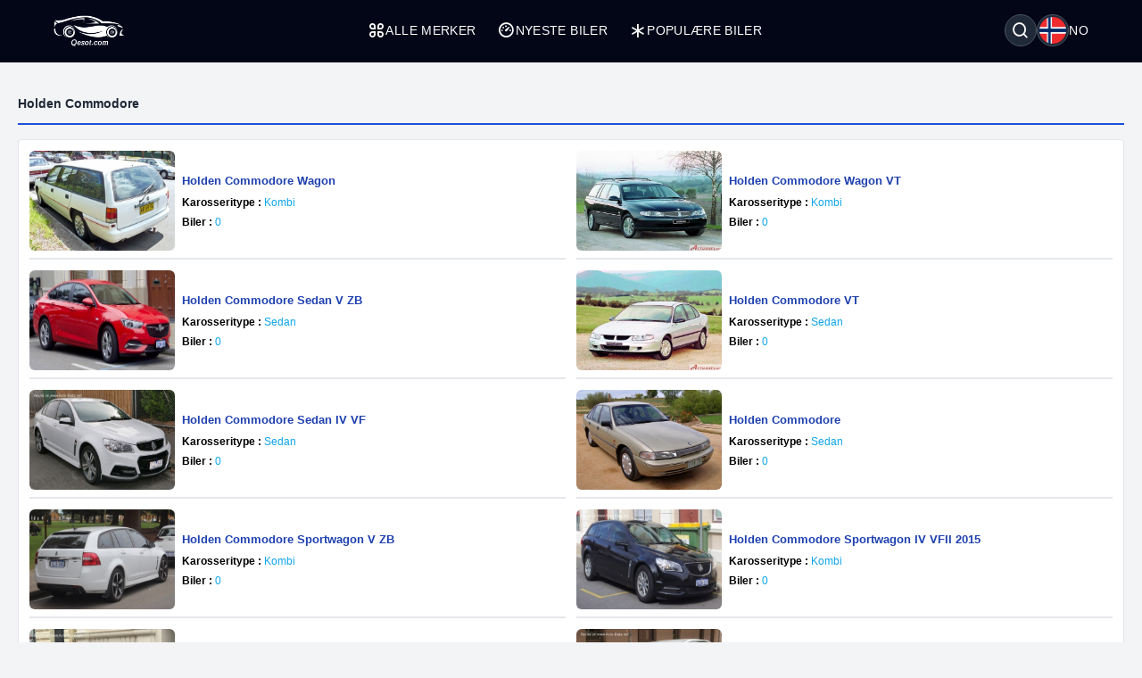

--- FILE ---
content_type: text/html; charset=UTF-8
request_url: https://qesot.com/cars/no/models/1261/
body_size: 5703
content:
<!DOCTYPE html>
<html lang="no" dir="ltr">

<head>
	<meta http-equiv="Content-Type" content="text/html; charset=UTF-8">
	<meta http-equiv="X-UA-Compatible" content="IE=edge">
	<meta name="viewport" content="width=device-width, initial-scale=1, viewport-fit=cover" />
	<meta name="x5-fullscreen" content="true">
	<title>Holden Commodore Generasjoner - Qesot</title>
	<meta name="description" content="Finn ut om de beste bilene og all deres informasjon. Filtrer dem etter spesifikasjoner og brukeranmeldelser, sammenlign mer enn to biler og finn den beste prisen.">
	<meta name="keywords" content="biler, bil, mercedes-benz, mercedes, bmw, toyota, fiat, alfa romeo, honda, ford, hyundai, volvo, audi, tesla">
	<meta property="og:type" content="website">
	<meta property="og:site_name" content="Qesot">
	<meta property="og:url" content="https://qesot.com/cars/no/models/1261/">
	<meta property="og:image" content="https://qesot.com/images/logo.png">
	<meta property="og:title" content="Holden Commodore Generasjoner - Qesot">
	<meta property="og:description" content="Finn ut om de beste bilene og all deres informasjon. Filtrer dem etter spesifikasjoner og brukeranmeldelser, sammenlign mer enn to biler og finn den beste prisen.">


	<meta name="twitter:card" content="summary_large_image">
	<meta name="twitter:site" content="@Qesot">
	<meta name="twitter:creator" content="@Qesot">
	<meta name="twitter:title" content="Holden Commodore Generasjoner - Qesot">
	<meta name="twitter:description" content="Finn ut om de beste bilene og all deres informasjon. Filtrer dem etter spesifikasjoner og brukeranmeldelser, sammenlign mer enn to biler og finn den beste prisen.">
	<meta name="twitter:image" content="https://qesot.com/images/logo.png">


	<link href="https://qesot.com/images/favicon.ico" rel="shortcut icon">
	<meta name="theme-color" content="#020617">
	<meta name="apple-mobile-web-app-status-bar-style" content="#020617">

	<link rel="alternate" hreflang="x-default" href="https://qesot.com/cars/en/models/1261//////cars0/">
			<link rel="alternate" hreflang="en" href="https://qesot.com/cars/en/models/1261//////cars0/">
			<link rel="alternate" hreflang="bg" href="https://qesot.com/cars/bg/models/1261//////cars0/">
			<link rel="alternate" hreflang="ru" href="https://qesot.com/cars/ru/models/1261//////cars0/">
			<link rel="alternate" hreflang="de" href="https://qesot.com/cars/de/models/1261//////cars0/">
			<link rel="alternate" hreflang="fr" href="https://qesot.com/cars/fr/models/1261//////cars0/">
			<link rel="alternate" hreflang="it" href="https://qesot.com/cars/it/models/1261//////cars0/">
			<link rel="alternate" hreflang="es" href="https://qesot.com/cars/es/models/1261//////cars0/">
			<link rel="alternate" hreflang="gr" href="https://qesot.com/cars/gr/models/1261//////cars0/">
			<link rel="alternate" hreflang="tr" href="https://qesot.com/cars/tr/models/1261//////cars0/">
			<link rel="alternate" hreflang="ro" href="https://qesot.com/cars/ro/models/1261//////cars0/">
			<link rel="alternate" hreflang="fi" href="https://qesot.com/cars/fi/models/1261//////cars0/">
			<link rel="alternate" hreflang="se" href="https://qesot.com/cars/se/models/1261//////cars0/">
			<link rel="alternate" hreflang="no" href="https://qesot.com/cars/no/models/1261//////cars0/">
			<link rel="alternate" hreflang="pl" href="https://qesot.com/cars/pl/models/1261//////cars0/">
		<link rel="canonical" href="https://qesot.com/cars/no/models/1261//////cars0/">

		<link rel="stylesheet" href="https://qesot.com/css/style.css?v=1735139843">
	<!-- <link rel="stylesheet" href="https://qesot.com/css/style_cars.css?v=1734801959">
	<link rel="stylesheet" href="https://qesot.com/css/cars.css?v=1703172774"> -->

	<link rel="stylesheet" href="https://qesot.com/dist/@remixicon/remixicon.css?v=1726399493">


	<meta name="yandex-verification" content="1df69a5b6f498ead" />
	<meta name="msvalidate.01" content="A24520F3072C8AECD12271F06B62F20E" />
	<meta name="google-site-verification" content="LMy9ud3wBmbJibZM392IFpGltRczlZCLh8AA8xA12zs" />
	<meta name="p:domain_verify" content="c607b599872297426b763482d3fbf42e" />
	<meta name="ahrefs-site-verification" content="3ca32339e54f5299b926b81d551dc0e9c66bcd2513ce8b93f57606c064d6dcc3">


</head>

<body class="bg-gray-100 text-gray-800 font-apple  font-normal text-sm min-h-screen flex flex-col justify-between">

	



	<header class="flex  py-4 px-4 sm:px-10 bg-slate-950 min-h-[70px] tracking-wide relative z-[6]">
		<div class="flex flex-wrap items-center justify-between gap-5 w-full container">

			<a href="https://qesot.com/cars/no/" class="max-sm:hidden"><img src="https://qesot.com/images/logo.png" alt="logo" class="w-20" /></a>
			<a href="https://qesot.com/cars/no/" class="hidden max-sm:block"><img src="https://qesot.com/images/logo.png" alt="logo" class="w-20" /></a>

			<div id="collapseMenu" class="max-lg:hidden lg:!block max-lg:before:fixed max-lg:before:bg-black max-lg:before:opacity-50 max-lg:before:inset-0 max-lg:before:z-50">
				<button id="toggleClose" class="lg:hidden fixed top-7 right-7 sm:right-[54px] md:top-4 md:right-12 z-[100] rounded-full bg-white w-9 h-9 flex items-center justify-center border">
					<i class="ri-close-circle-line text-xl"></i>
				</button>

				<ul class="lg:flex gap-x-5 max-lg:space-y-2 max-lg:fixed max-lg:bg-slate-950 max-lg:w-1/2 max-lg:min-w-[300px] max-lg:top-0 max-lg:left-0 max-lg:p-6 max-lg:h-full max-lg:shadow-md max-lg:overflow-auto z-50">
					<li class="mb-6 hidden max-lg:block">
						<a href="https://qesot.com/">
							<img src="https://qesot.com/images/logo.png" alt="logo" class="w-20" />
						</a>
					</li>
					<li class="max-lg:border-b border-gray-600 max-lg:pt-2 max-lg:pb-3 px-3">
						<a class="text-white uppercase flex items-center gap-2" href="https://qesot.com/cars/no/all-brands/"> <i class="ri-apps-line text-xl"></i> Alle merker</a>
					</li>
					<li class="max-lg:border-b border-gray-600 max-lg:pt-2 max-lg:pb-3 px-3">
						<a class="text-white uppercase flex items-center gap-2" href="https://qesot.com/cars/no/discover/"> <i class="ri-dashboard-3-line text-xl"></i> Nyeste biler</a>
					</li>
					<li class="max-lg:border-b border-gray-600 max-lg:pt-2 max-lg:pb-3 px-3">
						<a class="text-white uppercase flex items-center gap-2" href="https://qesot.com/cars/no/hot_cars/"> <i class="ri-asterisk text-xl"></i> Populære biler</a>
					</li>
					<li class="lg:hidden max-lg:border-b border-gray-600 max-lg:pt-2 max-lg:pb-3 px-3">
						<a class="text-white uppercase flex items-center gap-2" href="https://qesot.com/cars/no/top_cars/"> <i class="ri-star-line text-xl"></i> Toppbiler</a>
					</li>



					<li class="lg:hidden max-lg:border-b border-gray-600 max-lg:pt-2 max-lg:pb-3 px-3">
						<a class="text-white uppercase flex items-center gap-2" href="https://qesot.com/cars/no/engine/electric/"> <i class="ri-roadster-line text-xl"></i> Beste elbiler</a>
					</li>
					<li class="lg:hidden max-lg:border-b border-gray-600 max-lg:pt-2 max-lg:pb-3 px-3">
						<a class="text-white uppercase flex items-center gap-2" href="https://qesot.com/cars/no/engine/hybrid/"> <i class="ri-car-line text-xl"></i> Beste hybridbiler</a>
					</li>
					<li class="lg:hidden max-lg:border-b border-gray-600 max-lg:pt-2 max-lg:pb-3 px-3">
						<a class="text-white uppercase flex items-center gap-2" href="https://qesot.com/cars/no/speed/"> <i class="ri-speed-up-line text-xl"></i> Raskeste biler</a>
					</li>
					<li class="lg:hidden max-lg:border-b border-gray-600 max-lg:pt-2 max-lg:pb-3 px-3">
						<a class="text-white uppercase flex items-center gap-2" href="https://qesot.com/cars/no/year/"> <i class="ri-timer-2-line text-xl"></i> Beste biler i 2026</a>
					</li>
					<li class="lg:hidden max-lg:border-b border-gray-600 max-lg:pt-2 max-lg:pb-3 px-3">
						<a class="text-white uppercase flex items-center gap-2" href="https://qesot.com/cars/no/search/"> <i class="ri-search-line text-xl"></i> Søk</a>
					</li>
					<li class="lg:hidden max-lg:border-b border-gray-600 max-lg:pt-2 max-lg:pb-3 px-3">
						<a class="text-white uppercase flex items-center gap-2" href="https://qesot.com/cars/no/contactus/"> <i class="ri-contacts-line text-xl"></i> Kontakt oss</a>
					</li>
					<li class="lg:hidden max-lg:border-b border-gray-600 max-lg:pt-2 max-lg:pb-3 px-3">
						<a class="text-white uppercase flex items-center gap-2" href="https://qesot.com/cars/no/donate/"> <i class="ri-money-dollar-circle-line text-xl"></i> Doner</a>
					</li>









				</ul>
			</div>

			<div class="flex max-lg:ml-auto space-x-4">

				<div class="flex justify-between items-center max-md:mt-3 md:ms-auto text-white ">
					<div class="relative w-full">
						<div class="flex items-center justify-between gap-x-3">

															<div aria-haspopup="dialog" aria-expanded="false" aria-controls="hs-focus-management-modal" data-hs-overlay="#hs-focus-management-modal" class="addBlurModel flex hs-collapse-toggle items-center justify-center rounded-full  p-0.5 w-9 h-9 cursor-pointer hover:bg-gray-700 bg-gray-800 border border-gray-600">
									<i class=" ri-search-line text-xl"></i>
								</div>
							
							<div class="addBlurModel flex items-center justify-center cursor-pointer gap-2" aria-haspopup="dialog" aria-expanded="false" aria-controls="hs-notifications" data-hs-overlay="#hs-notifications">
								<div class="flex items-center justify-center rounded-full w-9 h-9 bg-gray-800 border border-gray-600">
									<img class="rounded-full p-0.5 w-[34px h-[34px]" src="https://qesot.com/images/flags/no.png" alt="no" />
								</div>
								<div class="uppercase">
									no								</div>
							</div>

							<div id="toggleOpen" class="lg:hidden addBlurModel flex hs-collapse-toggle items-center justify-center rounded-full  p-0.5 w-9 h-9 cursor-pointer hover:bg-gray-700 bg-gray-800 border border-gray-600">
								<i class="ri-list-check text-xl text-white"></i>
							</div>

						</div>
					</div>
				</div>




			</div>

		</div>
	</header>



	
	<div id="hs-focus-management-modal" class="hs-overlay hidden size-full fixed top-0 start-0 z-[80] overflow-x-hidden overflow-y-auto pointer-events-none" role="dialog" tabindex="-1" aria-labelledby="hs-focus-management-modal-label">
		<div class="hs-overlay-open:mt-7 hs-overlay-open:opacity-100 hs-overlay-open:duration-500 mt-0 opacity-0 ease-out transition-all sm:max-w-lg sm:w-full m-3 sm:mx-auto min-h-[calc(100%-3.5rem)] flex items-center ">

			<div class="flex w-full flex-col bg-white border shadow-sm rounded-xl pointer-events-auto">
				<form action="https://qesot.com/search" method="GET" class="w-full ">
					<div class="flex justify-between items-center py-3 px-4 border-b">
						<div id="hs-focus-management-modal-label" class="font-bold text-gray-800">
							Søk etter biler etter merke, modell eller spesifikasjoner...						</div>
						<button type="button" class="size-8 inline-flex justify-center items-center gap-x-2 rounded-full border border-transparent bg-gray-100 text-gray-800 hover:bg-gray-200 focus:outline-none focus:bg-gray-200 disabled:opacity-50 disabled:pointer-events-none" aria-label="Close" data-hs-overlay="#hs-focus-management-modal">
							<span class="sr-only">Close</span>
							<svg class="shrink-0 size-4" xmlns="http://www.w3.org/2000/svg" width="24" height="24" viewBox="0 0 24 24" fill="none" stroke="currentColor" stroke-width="2" stroke-linecap="round" stroke-linejoin="round">
								<path d="M18 6 6 18"></path>
								<path d="m6 6 12 12"></path>
							</svg>
						</button>
					</div>
					<div class="p-4 ">
						<label for="input-label" class="block text-sm font-medium mb-2">Søk</label>
						<input type="text" name="q" id="input-label" class="py-3 px-4 block w-full border border-gray-200 rounded-lg text-sm focus:border-blue-500 focus:ring-blue-500" required="required" placeholder="Hva ser du etter?" autofocus="">
					</div>
					<div class="flex justify-end items-center gap-x-2 rounded-b-xl bg-gray-50 py-2 px-4 border-t">
						<input type="submit" value="Søk" class="py-2 px-3 cursor-pointer inline-flex items-center gap-x-2 text-sm font-medium rounded-lg border border-transparent bg-blue-600 text-white hover:bg-blue-700 focus:outline-none focus:bg-blue-700 disabled:opacity-50 disabled:pointer-events-none">
					</div>

				</form>
			</div>
		</div>
	</div>




	<div id="hs-notifications" class="hs-overlay hidden size-full fixed top-0 start-0 z-[80] overflow-x-hidden overflow-y-auto pointer-events-none" role="dialog" tabindex="-1" aria-labelledby="hs-notifications-label">
		<div class="hs-overlay-open:mt-7 hs-overlay-open:opacity-100 hs-overlay-open:duration-500 mt-0 opacity-0 ease-out transition-all sm:max-w-2xl sm:w-full m-3 sm:mx-auto min-h-[calc(100%-3.5rem)] flex items-center ">

			<div class="flex w-full flex-col bg-white border shadow-sm rounded-xl pointer-events-auto">

				<div class="flex justify-between items-center py-2 px-4 border-b">
					<div id="hs-notifications-label" class="py-2 font-bold text-gray-800">
						Endre nettstedets språk					</div>

				</div>

				<div class="p-4 overflow-y-auto">

					<div class="space-y-4">

						<div class=" max-[376px]:grid-cols-1 grid grid-cols-2  sm:grid-cols-2 md:grid-cols-3    ">
															<div class="p-1">
									<a href="https://qesot.com/cars/en/models/1261//////cars0/">
										<div class="flex items-center gap-3  rounded-md border border-gray-200/30 hover:bg-slate-200 py-2 px-2 bg-slate-100">
											<img class="rounded-full w-8 h-8" src="https://qesot.com//images/flags/en.png" alt="English" />
											<div class="font-normal">English</div>
										</div>
									</a>
								</div>
															<div class="p-1">
									<a href="https://qesot.com/cars/bg/models/1261//////cars0/">
										<div class="flex items-center gap-3  rounded-md border border-gray-200/30 hover:bg-slate-200 py-2 px-2 bg-slate-100">
											<img class="rounded-full w-8 h-8" src="https://qesot.com//images/flags/bg.png" alt="Български" />
											<div class="font-normal">Български</div>
										</div>
									</a>
								</div>
															<div class="p-1">
									<a href="https://qesot.com/cars/ru/models/1261//////cars0/">
										<div class="flex items-center gap-3  rounded-md border border-gray-200/30 hover:bg-slate-200 py-2 px-2 bg-slate-100">
											<img class="rounded-full w-8 h-8" src="https://qesot.com//images/flags/ru.png" alt="Русский" />
											<div class="font-normal">Русский</div>
										</div>
									</a>
								</div>
															<div class="p-1">
									<a href="https://qesot.com/cars/de/models/1261//////cars0/">
										<div class="flex items-center gap-3  rounded-md border border-gray-200/30 hover:bg-slate-200 py-2 px-2 bg-slate-100">
											<img class="rounded-full w-8 h-8" src="https://qesot.com//images/flags/de.png" alt="Deutsch" />
											<div class="font-normal">Deutsch</div>
										</div>
									</a>
								</div>
															<div class="p-1">
									<a href="https://qesot.com/cars/fr/models/1261//////cars0/">
										<div class="flex items-center gap-3  rounded-md border border-gray-200/30 hover:bg-slate-200 py-2 px-2 bg-slate-100">
											<img class="rounded-full w-8 h-8" src="https://qesot.com//images/flags/fr.png" alt="Français" />
											<div class="font-normal">Français</div>
										</div>
									</a>
								</div>
															<div class="p-1">
									<a href="https://qesot.com/cars/it/models/1261//////cars0/">
										<div class="flex items-center gap-3  rounded-md border border-gray-200/30 hover:bg-slate-200 py-2 px-2 bg-slate-100">
											<img class="rounded-full w-8 h-8" src="https://qesot.com//images/flags/it.png" alt="Italiano" />
											<div class="font-normal">Italiano</div>
										</div>
									</a>
								</div>
															<div class="p-1">
									<a href="https://qesot.com/cars/es/models/1261//////cars0/">
										<div class="flex items-center gap-3  rounded-md border border-gray-200/30 hover:bg-slate-200 py-2 px-2 bg-slate-100">
											<img class="rounded-full w-8 h-8" src="https://qesot.com//images/flags/es.png" alt="Español" />
											<div class="font-normal">Español</div>
										</div>
									</a>
								</div>
															<div class="p-1">
									<a href="https://qesot.com/cars/gr/models/1261//////cars0/">
										<div class="flex items-center gap-3  rounded-md border border-gray-200/30 hover:bg-slate-200 py-2 px-2 bg-slate-100">
											<img class="rounded-full w-8 h-8" src="https://qesot.com//images/flags/gr.png" alt="Ελληνικά" />
											<div class="font-normal">Ελληνικά</div>
										</div>
									</a>
								</div>
															<div class="p-1">
									<a href="https://qesot.com/cars/tr/models/1261//////cars0/">
										<div class="flex items-center gap-3  rounded-md border border-gray-200/30 hover:bg-slate-200 py-2 px-2 bg-slate-100">
											<img class="rounded-full w-8 h-8" src="https://qesot.com//images/flags/tr.png" alt="Türkçe" />
											<div class="font-normal">Türkçe</div>
										</div>
									</a>
								</div>
															<div class="p-1">
									<a href="https://qesot.com/cars/ro/models/1261//////cars0/">
										<div class="flex items-center gap-3  rounded-md border border-gray-200/30 hover:bg-slate-200 py-2 px-2 bg-slate-100">
											<img class="rounded-full w-8 h-8" src="https://qesot.com//images/flags/ro.png" alt="Română" />
											<div class="font-normal">Română</div>
										</div>
									</a>
								</div>
															<div class="p-1">
									<a href="https://qesot.com/cars/fi/models/1261//////cars0/">
										<div class="flex items-center gap-3  rounded-md border border-gray-200/30 hover:bg-slate-200 py-2 px-2 bg-slate-100">
											<img class="rounded-full w-8 h-8" src="https://qesot.com//images/flags/fi.png" alt="Suomi" />
											<div class="font-normal">Suomi</div>
										</div>
									</a>
								</div>
															<div class="p-1">
									<a href="https://qesot.com/cars/se/models/1261//////cars0/">
										<div class="flex items-center gap-3  rounded-md border border-gray-200/30 hover:bg-slate-200 py-2 px-2 bg-slate-100">
											<img class="rounded-full w-8 h-8" src="https://qesot.com//images/flags/se.png" alt="Svenska" />
											<div class="font-normal">Svenska</div>
										</div>
									</a>
								</div>
															<div class="p-1">
									<a href="https://qesot.com/cars/no/models/1261//////cars0/">
										<div class="flex items-center gap-3  rounded-md border border-gray-200/30 hover:bg-slate-200 py-2 px-2 bg-slate-100">
											<img class="rounded-full w-8 h-8" src="https://qesot.com//images/flags/no.png" alt="Norsk" />
											<div class="font-normal">Norsk</div>
										</div>
									</a>
								</div>
															<div class="p-1">
									<a href="https://qesot.com/cars/pl/models/1261//////cars0/">
										<div class="flex items-center gap-3  rounded-md border border-gray-200/30 hover:bg-slate-200 py-2 px-2 bg-slate-100">
											<img class="rounded-full w-8 h-8" src="https://qesot.com//images/flags/pl.png" alt="Polski" />
											<div class="font-normal">Polski</div>
										</div>
									</a>
								</div>
							
						</div>

					</div>
				</div>

			</div>
		</div>
	</div>

	<main class="w-full  py-2 flex-grow">
  <div class="container">
    <div class="py-3 border-b-2 border-blue-700 my-4">
      <div class="font-bold">Holden Commodore</div>
    </div>

    <div class="grid grid-cols-1 md:grid-cols-2 items-center p-3 gap-3 bg-white border border-gray-200 shadow-sm rounded ">


      

        <div class="flex overflow-hidden items-center justify-between border-b-2 pb-2  ">

          <div class="w-56 h-28">
            <a href="https://qesot.com/cars/no/generation/2519/" title="Holden Commodore Wagon">
              <img class="w-56 h-28 rounded-md" src="https://qesot.com/images/placeholder-img.png" data-src="https://qesot.com/img_dir/cars/11808-holden-commodore-wagon-1993-38i-v6-acclaim-177-hp.jpeg" alt="Holden Commodore Wagon">
            </a>
          </div>

          <div class="w-full">

            <a href="https://qesot.com/cars/no/generation/2519/" title="Holden Commodore Wagon">
              <div class="p-2 space-y-1.5 ">
                <div class="text-blue-800 text-[13px] font-semibold line-clamp-1 break-all">Holden Commodore Wagon</div>
                <div class="text-xs text-gray-600 line-clamp-1 break-all">
                  <span class="text-black font-bold">Karosseritype :</span>
                  <span class="text-sky-500 font-medium">Kombi</span>
                </div>
                <div class="text-xs text-gray-600 line-clamp-1 break-all">
                  <span class="text-black font-bold">Biler :</span>
                  <span class="text-sky-500 font-medium">0</span>
                </div>
              </div>
            </a>
          </div>

        </div>



      

        <div class="flex overflow-hidden items-center justify-between border-b-2 pb-2  ">

          <div class="w-56 h-28">
            <a href="https://qesot.com/cars/no/generation/2517/" title="Holden Commodore Wagon VT">
              <img class="w-56 h-28 rounded-md" src="https://qesot.com/images/placeholder-img.png" data-src="https://qesot.com/img_dir/cars/11801-holden-commodore-wagon-vt-1998-38-i-v6-sg-233-hp.jpeg" alt="Holden Commodore Wagon VT">
            </a>
          </div>

          <div class="w-full">

            <a href="https://qesot.com/cars/no/generation/2517/" title="Holden Commodore Wagon VT">
              <div class="p-2 space-y-1.5 ">
                <div class="text-blue-800 text-[13px] font-semibold line-clamp-1 break-all">Holden Commodore Wagon VT</div>
                <div class="text-xs text-gray-600 line-clamp-1 break-all">
                  <span class="text-black font-bold">Karosseritype :</span>
                  <span class="text-sky-500 font-medium">Kombi</span>
                </div>
                <div class="text-xs text-gray-600 line-clamp-1 break-all">
                  <span class="text-black font-bold">Biler :</span>
                  <span class="text-sky-500 font-medium">0</span>
                </div>
              </div>
            </a>
          </div>

        </div>



      

        <div class="flex overflow-hidden items-center justify-between border-b-2 pb-2  ">

          <div class="w-56 h-28">
            <a href="https://qesot.com/cars/no/generation/6141/" title="Holden Commodore Sedan V ZB">
              <img class="w-56 h-28 rounded-md" src="https://qesot.com/images/placeholder-img.png" data-src="https://qesot.com/img_dir/generation/6141-commodore-sedan-v-zb.jpeg" alt="Holden Commodore Sedan V ZB">
            </a>
          </div>

          <div class="w-full">

            <a href="https://qesot.com/cars/no/generation/6141/" title="Holden Commodore Sedan V ZB">
              <div class="p-2 space-y-1.5 ">
                <div class="text-blue-800 text-[13px] font-semibold line-clamp-1 break-all">Holden Commodore Sedan V ZB</div>
                <div class="text-xs text-gray-600 line-clamp-1 break-all">
                  <span class="text-black font-bold">Karosseritype :</span>
                  <span class="text-sky-500 font-medium">Sedan</span>
                </div>
                <div class="text-xs text-gray-600 line-clamp-1 break-all">
                  <span class="text-black font-bold">Biler :</span>
                  <span class="text-sky-500 font-medium">0</span>
                </div>
              </div>
            </a>
          </div>

        </div>



      

        <div class="flex overflow-hidden items-center justify-between border-b-2 pb-2  ">

          <div class="w-56 h-28">
            <a href="https://qesot.com/cars/no/generation/2516/" title="Holden Commodore VT">
              <img class="w-56 h-28 rounded-md" src="https://qesot.com/images/placeholder-img.png" data-src="https://qesot.com/img_dir/cars/11790-holden-commodore-vt-1997-38-i-v6-200-hp.jpeg" alt="Holden Commodore VT">
            </a>
          </div>

          <div class="w-full">

            <a href="https://qesot.com/cars/no/generation/2516/" title="Holden Commodore VT">
              <div class="p-2 space-y-1.5 ">
                <div class="text-blue-800 text-[13px] font-semibold line-clamp-1 break-all">Holden Commodore VT</div>
                <div class="text-xs text-gray-600 line-clamp-1 break-all">
                  <span class="text-black font-bold">Karosseritype :</span>
                  <span class="text-sky-500 font-medium">Sedan</span>
                </div>
                <div class="text-xs text-gray-600 line-clamp-1 break-all">
                  <span class="text-black font-bold">Biler :</span>
                  <span class="text-sky-500 font-medium">0</span>
                </div>
              </div>
            </a>
          </div>

        </div>



      

        <div class="flex overflow-hidden items-center justify-between border-b-2 pb-2  ">

          <div class="w-56 h-28">
            <a href="https://qesot.com/cars/no/generation/9891/" title="Holden Commodore Sedan IV VF">
              <img class="w-56 h-28 rounded-md" src="https://qesot.com/images/placeholder-img.png" data-src="https://qesot.com/img_dir/cdn_cars/9891-holden-commodore-sedan-iv-vf.png" alt="Holden Commodore Sedan IV VF">
            </a>
          </div>

          <div class="w-full">

            <a href="https://qesot.com/cars/no/generation/9891/" title="Holden Commodore Sedan IV VF">
              <div class="p-2 space-y-1.5 ">
                <div class="text-blue-800 text-[13px] font-semibold line-clamp-1 break-all">Holden Commodore Sedan IV VF</div>
                <div class="text-xs text-gray-600 line-clamp-1 break-all">
                  <span class="text-black font-bold">Karosseritype :</span>
                  <span class="text-sky-500 font-medium">Sedan</span>
                </div>
                <div class="text-xs text-gray-600 line-clamp-1 break-all">
                  <span class="text-black font-bold">Biler :</span>
                  <span class="text-sky-500 font-medium">0</span>
                </div>
              </div>
            </a>
          </div>

        </div>



      

        <div class="flex overflow-hidden items-center justify-between border-b-2 pb-2  ">

          <div class="w-56 h-28">
            <a href="https://qesot.com/cars/no/generation/2518/" title="Holden Commodore">
              <img class="w-56 h-28 rounded-md" src="https://qesot.com/images/placeholder-img.png" data-src="https://qesot.com/img_dir/generation/2518-commodore.jpeg" alt="Holden Commodore">
            </a>
          </div>

          <div class="w-full">

            <a href="https://qesot.com/cars/no/generation/2518/" title="Holden Commodore">
              <div class="p-2 space-y-1.5 ">
                <div class="text-blue-800 text-[13px] font-semibold line-clamp-1 break-all">Holden Commodore</div>
                <div class="text-xs text-gray-600 line-clamp-1 break-all">
                  <span class="text-black font-bold">Karosseritype :</span>
                  <span class="text-sky-500 font-medium">Sedan</span>
                </div>
                <div class="text-xs text-gray-600 line-clamp-1 break-all">
                  <span class="text-black font-bold">Biler :</span>
                  <span class="text-sky-500 font-medium">0</span>
                </div>
              </div>
            </a>
          </div>

        </div>



      

        <div class="flex overflow-hidden items-center justify-between border-b-2 pb-2  ">

          <div class="w-56 h-28">
            <a href="https://qesot.com/cars/no/generation/6142/" title="Holden Commodore Sportwagon V ZB">
              <img class="w-56 h-28 rounded-md" src="https://qesot.com/images/placeholder-img.png" data-src="https://qesot.com/img_dir/generation/6142-commodore-sportwagon-v-zb.jpeg" alt="Holden Commodore Sportwagon V ZB">
            </a>
          </div>

          <div class="w-full">

            <a href="https://qesot.com/cars/no/generation/6142/" title="Holden Commodore Sportwagon V ZB">
              <div class="p-2 space-y-1.5 ">
                <div class="text-blue-800 text-[13px] font-semibold line-clamp-1 break-all">Holden Commodore Sportwagon V ZB</div>
                <div class="text-xs text-gray-600 line-clamp-1 break-all">
                  <span class="text-black font-bold">Karosseritype :</span>
                  <span class="text-sky-500 font-medium">Kombi</span>
                </div>
                <div class="text-xs text-gray-600 line-clamp-1 break-all">
                  <span class="text-black font-bold">Biler :</span>
                  <span class="text-sky-500 font-medium">0</span>
                </div>
              </div>
            </a>
          </div>

        </div>



      

        <div class="flex overflow-hidden items-center justify-between border-b-2 pb-2  ">

          <div class="w-56 h-28">
            <a href="https://qesot.com/cars/no/generation/9897/" title="Holden Commodore Sportwagon IV VFII 2015">
              <img class="w-56 h-28 rounded-md" src="https://qesot.com/images/placeholder-img.png" data-src="https://qesot.com/img_dir/cdn_cars/9897-holden-commodore-sportwagon-iv-vfii-2015.png" alt="Holden Commodore Sportwagon IV VFII 2015">
            </a>
          </div>

          <div class="w-full">

            <a href="https://qesot.com/cars/no/generation/9897/" title="Holden Commodore Sportwagon IV VFII 2015">
              <div class="p-2 space-y-1.5 ">
                <div class="text-blue-800 text-[13px] font-semibold line-clamp-1 break-all">Holden Commodore Sportwagon IV VFII 2015</div>
                <div class="text-xs text-gray-600 line-clamp-1 break-all">
                  <span class="text-black font-bold">Karosseritype :</span>
                  <span class="text-sky-500 font-medium">Kombi</span>
                </div>
                <div class="text-xs text-gray-600 line-clamp-1 break-all">
                  <span class="text-black font-bold">Biler :</span>
                  <span class="text-sky-500 font-medium">0</span>
                </div>
              </div>
            </a>
          </div>

        </div>



      

        <div class="flex overflow-hidden items-center justify-between border-b-2 pb-2  ">

          <div class="w-56 h-28">
            <a href="https://qesot.com/cars/no/generation/9896/" title="Holden Commodore Sedan IV VFII 2015">
              <img class="w-56 h-28 rounded-md" src="https://qesot.com/images/placeholder-img.png" data-src="https://qesot.com/img_dir/cdn_cars/9896-holden-commodore-sedan-iv-vfii-2015.png" alt="Holden Commodore Sedan IV VFII 2015">
            </a>
          </div>

          <div class="w-full">

            <a href="https://qesot.com/cars/no/generation/9896/" title="Holden Commodore Sedan IV VFII 2015">
              <div class="p-2 space-y-1.5 ">
                <div class="text-blue-800 text-[13px] font-semibold line-clamp-1 break-all">Holden Commodore Sedan IV VFII 2015</div>
                <div class="text-xs text-gray-600 line-clamp-1 break-all">
                  <span class="text-black font-bold">Karosseritype :</span>
                  <span class="text-sky-500 font-medium">Sedan</span>
                </div>
                <div class="text-xs text-gray-600 line-clamp-1 break-all">
                  <span class="text-black font-bold">Biler :</span>
                  <span class="text-sky-500 font-medium">0</span>
                </div>
              </div>
            </a>
          </div>

        </div>



      

        <div class="flex overflow-hidden items-center justify-between border-b-2 pb-2  ">

          <div class="w-56 h-28">
            <a href="https://qesot.com/cars/no/generation/9895/" title="Holden Commodore Sportwagon IV VF">
              <img class="w-56 h-28 rounded-md" src="https://qesot.com/images/placeholder-img.png" data-src="https://qesot.com/img_dir/cdn_cars/9895-holden-commodore-sportwagon-iv-vf.png" alt="Holden Commodore Sportwagon IV VF">
            </a>
          </div>

          <div class="w-full">

            <a href="https://qesot.com/cars/no/generation/9895/" title="Holden Commodore Sportwagon IV VF">
              <div class="p-2 space-y-1.5 ">
                <div class="text-blue-800 text-[13px] font-semibold line-clamp-1 break-all">Holden Commodore Sportwagon IV VF</div>
                <div class="text-xs text-gray-600 line-clamp-1 break-all">
                  <span class="text-black font-bold">Karosseritype :</span>
                  <span class="text-sky-500 font-medium">Kombi</span>
                </div>
                <div class="text-xs text-gray-600 line-clamp-1 break-all">
                  <span class="text-black font-bold">Biler :</span>
                  <span class="text-sky-500 font-medium">0</span>
                </div>
              </div>
            </a>
          </div>

        </div>



      

        <div class="flex overflow-hidden items-center justify-between border-b-2 pb-2  ">

          <div class="w-56 h-28">
            <a href="https://qesot.com/cars/no/generation/6143/" title="Holden Commodore Tourer V ZB">
              <img class="w-56 h-28 rounded-md" src="https://qesot.com/images/placeholder-img.png" data-src="https://qesot.com/images/placeholder-img.png" alt="Holden Commodore Tourer V ZB">
            </a>
          </div>

          <div class="w-full">

            <a href="https://qesot.com/cars/no/generation/6143/" title="Holden Commodore Tourer V ZB">
              <div class="p-2 space-y-1.5 ">
                <div class="text-blue-800 text-[13px] font-semibold line-clamp-1 break-all">Holden Commodore Tourer V ZB</div>
                <div class="text-xs text-gray-600 line-clamp-1 break-all">
                  <span class="text-black font-bold">Karosseritype :</span>
                  <span class="text-sky-500 font-medium">Kombi</span>
                </div>
                <div class="text-xs text-gray-600 line-clamp-1 break-all">
                  <span class="text-black font-bold">Biler :</span>
                  <span class="text-sky-500 font-medium">0</span>
                </div>
              </div>
            </a>
          </div>

        </div>



      
    </div>
  </div>



</main>




<footer class="w-full bg-gray-900">
  <div class="mx-auto max-w-7xl px-4 sm:px-6 lg:px-8">
    <!--Grid-->
    <div class="grid grid-cols-2 md:grid-cols-4 gap-3 gap-y-8 md:gap-8 py-10 max-w-sm mx-auto sm:max-w-3xl lg:max-w-full">

      <!--End Col-->
      <div class="lg:mx-auto text-left ">
        <h4 class="text-base text-white font-bold mb-7">Toppsider</h4>
        <ul class="text-sm  transition-all duration-500">
          <li class="mb-6"><a class="text-gray-300 hover:text-blue-500" href="https://qesot.com/cars/no/engine/electric/">Beste elbiler</a></li>
          <li class="mb-6"><a class="text-gray-300 hover:text-blue-500" href="https://qesot.com/cars/no/engine/hybrid/">Beste hybridbiler</a></li>
          <li class="mb-6"><a class="text-gray-300 hover:text-blue-500" href="https://qesot.com/cars/no/speed/">Raskeste biler Biler</a></li>
          <li class="mb-6"><a class="text-gray-300 hover:text-blue-500" href="https://qesot.com/cars/no/speed/year/2021/">Topp 10 raskeste Biler</a></li>
        </ul>
      </div>
      <!--End Col-->
      <div class="lg:mx-auto text-left ">
        <h4 class="text-base text-white font-bold mb-7">Toppnyheter</h4>
        <ul class="text-sm  transition-all duration-500">
          <li class="mb-6"><a class="text-gray-300 hover:text-blue-500" href="https://qesot.com/cars/no/body/suv/">Beste SUV-er</a></li>
          <li class="mb-6"><a class="text-gray-300 hover:text-blue-500" href="https://qesot.com/cars/no/body/fastback/">Beste fastback</a></li>
          <li class="mb-6"><a class="text-gray-300 hover:text-blue-500" href="https://qesot.com/cars/no/body/sedan/">Beste sedaner</a></li>
          <li class="mb-6"><a class="text-gray-300 hover:text-blue-500" href="https://qesot.com/cars/no/body/hatchback/">Beste hatchback</a></li>
        </ul>
      </div>
      <!--End Col-->
      <div class="lg:mx-auto text-left ">
        <h4 class="text-base text-white font-bold mb-7">Flere sider</h4>
        <ul class="text-sm  transition-all duration-500">
          <li class="mb-6"><a class="text-gray-300 hover:text-blue-500" href="https://qesot.com/cars/no/all-brands/">Alle merker</a></li>
          <li class="mb-6"><a class="text-gray-300 hover:text-blue-500" href="https://qesot.com/cars/no/discover/">Nyeste biler</a></li>
          <li class="mb-6"><a class="text-gray-300 hover:text-blue-500" href="https://qesot.com/cars/no/hot_cars/">Populære biler</a></li>
          <li class="mb-6"><a class="text-gray-300 hover:text-blue-500" href="https://qesot.com/cars/no/top_cars/">Toppbiler</a></li>
        </ul>
      </div>
      <!--End Col-->
      <div class="lg:mx-auto text-left ">
        <h4 class="text-base text-white font-bold mb-7">Støtte</h4>
        <ul class="text-sm  transition-all duration-500">
          <li class="mb-6"><a class="text-gray-300 hover:text-blue-500" href="https://qesot.com/cars/no/donate/">Doner</a></li>
          <li class="mb-6"><a class="text-gray-300 hover:text-blue-500" href="https://qesot.com/cars/no/contactus/">Kontakt oss</a></li>
          <li class="mb-6"><a class="text-gray-300 hover:text-blue-500" href="https://qesot.com/cars/no/terms/">Bruksvilkår</a></li>
          <li class="mb-6"><a class="text-gray-300 hover:text-blue-500" href="https://qesot.com/cars/no/policy/">Personvernpolicy</a></li>
        </ul>
      </div>
    </div>
    <!--Grid-->
    <div class="py-7 border-t border-gray-500">
      <div class="flex items-center justify-center flex-col lg:justify-between lg:flex-row">
        <span class="text-sm text-gray-300 ">
          Copyright © 2026 Qesot All rights reserved. | <a class="text-white hover:text-blue-500" href="https://qesot.com/cars/no/policy/">Privacy Policy</a> | <a class="text-white hover:text-blue-500" href="https://qesot.com/cars/no/contactus/">contacts</a>
        </span>
        <div class="flex mt-4 space-x-4 sm:justify-center lg:mt-0 ">

          <div class="w-10 h-10 rounded-full">
            <img class="w-10 h-10 rounded-full" src="https://qesot.com/images/twitter.png" alt="twitter">
          </div>

          <div class="w-10 h-10 rounded-full">
            <img class="w-10 h-10 rounded-full" src="https://qesot.com/images/facebook.png" alt="facebook">
          </div>

          <div class="w-10 h-10 rounded-full">
            <img class="w-10 h-10 rounded-full" src="https://qesot.com/images/instagram.png" alt="instagram">
          </div>

        </div>
      </div>
    </div>
  </div>
</footer>




  <!-- Global site tag (gtag.js) - Google Analytics -->
  <script async src="https://www.googletagmanager.com/gtag/js?id=UA-133234767-3"></script>
  <script>
    window.dataLayer = window.dataLayer || [];

    function gtag() {
      dataLayer.push(arguments);
    }
    gtag('js', new Date());

    gtag('config', 'UA-133234767-3');
  </script>

<!-- jQuery Plugins -->
<script src="https://qesot.com/js/jquery.min.js?v=1734952835"></script>
<script src="https://qesot.com/js/js.js?v=1736193444"></script>

<link rel="stylesheet" href="https://qesot.com/dist/@fancybox/fancybox.min.css?v=1714587636">
<script async src="https://qesot.com/dist/@fancybox/fancybox.min.js?v=1725527964"></script>

<script async src="https://qesot.com/css/node_modules/preline/dist/preline.js?v=1725595736"></script>

<script src="https://qesot.com/js/lozad.min.js?v=1734956092"></script>

<script>
  document.addEventListener('DOMContentLoaded', function() {
    const observer = lozad('img', {
      loaded: function(el) {
        el.classList.add('loaded');
      },
      error: function(el) {
        console.log('error loading ' + el.data('src'));
      }
    });
    observer.observe();
  });
</script>


<script defer src="https://static.cloudflareinsights.com/beacon.min.js/vcd15cbe7772f49c399c6a5babf22c1241717689176015" integrity="sha512-ZpsOmlRQV6y907TI0dKBHq9Md29nnaEIPlkf84rnaERnq6zvWvPUqr2ft8M1aS28oN72PdrCzSjY4U6VaAw1EQ==" data-cf-beacon='{"version":"2024.11.0","token":"9008c80218f34944927eb10eacf88f22","r":1,"server_timing":{"name":{"cfCacheStatus":true,"cfEdge":true,"cfExtPri":true,"cfL4":true,"cfOrigin":true,"cfSpeedBrain":true},"location_startswith":null}}' crossorigin="anonymous"></script>
</body>

</html>

--- FILE ---
content_type: text/css
request_url: https://qesot.com/css/style.css?v=1735139843
body_size: 14879
content:
*, ::before, ::after {
  --tw-border-spacing-x: 0;
  --tw-border-spacing-y: 0;
  --tw-translate-x: 0;
  --tw-translate-y: 0;
  --tw-rotate: 0;
  --tw-skew-x: 0;
  --tw-skew-y: 0;
  --tw-scale-x: 1;
  --tw-scale-y: 1;
  --tw-pan-x:  ;
  --tw-pan-y:  ;
  --tw-pinch-zoom:  ;
  --tw-scroll-snap-strictness: proximity;
  --tw-gradient-from-position:  ;
  --tw-gradient-via-position:  ;
  --tw-gradient-to-position:  ;
  --tw-ordinal:  ;
  --tw-slashed-zero:  ;
  --tw-numeric-figure:  ;
  --tw-numeric-spacing:  ;
  --tw-numeric-fraction:  ;
  --tw-ring-inset:  ;
  --tw-ring-offset-width: 0px;
  --tw-ring-offset-color: #fff;
  --tw-ring-color: rgb(59 130 246 / 0.5);
  --tw-ring-offset-shadow: 0 0 #0000;
  --tw-ring-shadow: 0 0 #0000;
  --tw-shadow: 0 0 #0000;
  --tw-shadow-colored: 0 0 #0000;
  --tw-blur:  ;
  --tw-brightness:  ;
  --tw-contrast:  ;
  --tw-grayscale:  ;
  --tw-hue-rotate:  ;
  --tw-invert:  ;
  --tw-saturate:  ;
  --tw-sepia:  ;
  --tw-drop-shadow:  ;
  --tw-backdrop-blur:  ;
  --tw-backdrop-brightness:  ;
  --tw-backdrop-contrast:  ;
  --tw-backdrop-grayscale:  ;
  --tw-backdrop-hue-rotate:  ;
  --tw-backdrop-invert:  ;
  --tw-backdrop-opacity:  ;
  --tw-backdrop-saturate:  ;
  --tw-backdrop-sepia:  ;
  --tw-contain-size:  ;
  --tw-contain-layout:  ;
  --tw-contain-paint:  ;
  --tw-contain-style:  ;
}

::backdrop {
  --tw-border-spacing-x: 0;
  --tw-border-spacing-y: 0;
  --tw-translate-x: 0;
  --tw-translate-y: 0;
  --tw-rotate: 0;
  --tw-skew-x: 0;
  --tw-skew-y: 0;
  --tw-scale-x: 1;
  --tw-scale-y: 1;
  --tw-pan-x:  ;
  --tw-pan-y:  ;
  --tw-pinch-zoom:  ;
  --tw-scroll-snap-strictness: proximity;
  --tw-gradient-from-position:  ;
  --tw-gradient-via-position:  ;
  --tw-gradient-to-position:  ;
  --tw-ordinal:  ;
  --tw-slashed-zero:  ;
  --tw-numeric-figure:  ;
  --tw-numeric-spacing:  ;
  --tw-numeric-fraction:  ;
  --tw-ring-inset:  ;
  --tw-ring-offset-width: 0px;
  --tw-ring-offset-color: #fff;
  --tw-ring-color: rgb(59 130 246 / 0.5);
  --tw-ring-offset-shadow: 0 0 #0000;
  --tw-ring-shadow: 0 0 #0000;
  --tw-shadow: 0 0 #0000;
  --tw-shadow-colored: 0 0 #0000;
  --tw-blur:  ;
  --tw-brightness:  ;
  --tw-contrast:  ;
  --tw-grayscale:  ;
  --tw-hue-rotate:  ;
  --tw-invert:  ;
  --tw-saturate:  ;
  --tw-sepia:  ;
  --tw-drop-shadow:  ;
  --tw-backdrop-blur:  ;
  --tw-backdrop-brightness:  ;
  --tw-backdrop-contrast:  ;
  --tw-backdrop-grayscale:  ;
  --tw-backdrop-hue-rotate:  ;
  --tw-backdrop-invert:  ;
  --tw-backdrop-opacity:  ;
  --tw-backdrop-saturate:  ;
  --tw-backdrop-sepia:  ;
  --tw-contain-size:  ;
  --tw-contain-layout:  ;
  --tw-contain-paint:  ;
  --tw-contain-style:  ;
}

/*
! tailwindcss v3.4.17 | MIT License | https://tailwindcss.com
*/

/*
1. Prevent padding and border from affecting element width. (https://github.com/mozdevs/cssremedy/issues/4)
2. Allow adding a border to an element by just adding a border-width. (https://github.com/tailwindcss/tailwindcss/pull/116)
*/

*,
::before,
::after {
  box-sizing: border-box;
  /* 1 */
  border-width: 0;
  /* 2 */
  border-style: solid;
  /* 2 */
  border-color: #e5e7eb;
  /* 2 */
}

::before,
::after {
  --tw-content: '';
}

/*
1. Use a consistent sensible line-height in all browsers.
2. Prevent adjustments of font size after orientation changes in iOS.
3. Use a more readable tab size.
4. Use the user's configured `sans` font-family by default.
5. Use the user's configured `sans` font-feature-settings by default.
6. Use the user's configured `sans` font-variation-settings by default.
7. Disable tap highlights on iOS
*/

html,
:host {
  line-height: 1.5;
  /* 1 */
  -webkit-text-size-adjust: 100%;
  /* 2 */
  -moz-tab-size: 4;
  /* 3 */
  -o-tab-size: 4;
     tab-size: 4;
  /* 3 */
  font-family: ui-sans-serif, system-ui, sans-serif, "Apple Color Emoji", "Segoe UI Emoji", "Segoe UI Symbol", "Noto Color Emoji";
  /* 4 */
  font-feature-settings: normal;
  /* 5 */
  font-variation-settings: normal;
  /* 6 */
  -webkit-tap-highlight-color: transparent;
  /* 7 */
}

/*
1. Remove the margin in all browsers.
2. Inherit line-height from `html` so users can set them as a class directly on the `html` element.
*/

body {
  margin: 0;
  /* 1 */
  line-height: inherit;
  /* 2 */
}

/*
1. Add the correct height in Firefox.
2. Correct the inheritance of border color in Firefox. (https://bugzilla.mozilla.org/show_bug.cgi?id=190655)
3. Ensure horizontal rules are visible by default.
*/

hr {
  height: 0;
  /* 1 */
  color: inherit;
  /* 2 */
  border-top-width: 1px;
  /* 3 */
}

/*
Add the correct text decoration in Chrome, Edge, and Safari.
*/

abbr:where([title]) {
  -webkit-text-decoration: underline dotted;
          text-decoration: underline dotted;
}

/*
Remove the default font size and weight for headings.
*/

h1,
h2,
h3,
h4,
h5,
h6 {
  font-size: inherit;
  font-weight: inherit;
}

/*
Reset links to optimize for opt-in styling instead of opt-out.
*/

a {
  color: inherit;
  text-decoration: inherit;
}

/*
Add the correct font weight in Edge and Safari.
*/

b,
strong {
  font-weight: bolder;
}

/*
1. Use the user's configured `mono` font-family by default.
2. Use the user's configured `mono` font-feature-settings by default.
3. Use the user's configured `mono` font-variation-settings by default.
4. Correct the odd `em` font sizing in all browsers.
*/

code,
kbd,
samp,
pre {
  font-family: ui-monospace, SFMono-Regular, Menlo, Monaco, Consolas, "Liberation Mono", "Courier New", monospace;
  /* 1 */
  font-feature-settings: normal;
  /* 2 */
  font-variation-settings: normal;
  /* 3 */
  font-size: 1em;
  /* 4 */
}

/*
Add the correct font size in all browsers.
*/

small {
  font-size: 80%;
}

/*
Prevent `sub` and `sup` elements from affecting the line height in all browsers.
*/

sub,
sup {
  font-size: 75%;
  line-height: 0;
  position: relative;
  vertical-align: baseline;
}

sub {
  bottom: -0.25em;
}

sup {
  top: -0.5em;
}

/*
1. Remove text indentation from table contents in Chrome and Safari. (https://bugs.chromium.org/p/chromium/issues/detail?id=999088, https://bugs.webkit.org/show_bug.cgi?id=201297)
2. Correct table border color inheritance in all Chrome and Safari. (https://bugs.chromium.org/p/chromium/issues/detail?id=935729, https://bugs.webkit.org/show_bug.cgi?id=195016)
3. Remove gaps between table borders by default.
*/

table {
  text-indent: 0;
  /* 1 */
  border-color: inherit;
  /* 2 */
  border-collapse: collapse;
  /* 3 */
}

/*
1. Change the font styles in all browsers.
2. Remove the margin in Firefox and Safari.
3. Remove default padding in all browsers.
*/

button,
input,
optgroup,
select,
textarea {
  font-family: inherit;
  /* 1 */
  font-feature-settings: inherit;
  /* 1 */
  font-variation-settings: inherit;
  /* 1 */
  font-size: 100%;
  /* 1 */
  font-weight: inherit;
  /* 1 */
  line-height: inherit;
  /* 1 */
  letter-spacing: inherit;
  /* 1 */
  color: inherit;
  /* 1 */
  margin: 0;
  /* 2 */
  padding: 0;
  /* 3 */
}

/*
Remove the inheritance of text transform in Edge and Firefox.
*/

button,
select {
  text-transform: none;
}

/*
1. Correct the inability to style clickable types in iOS and Safari.
2. Remove default button styles.
*/

button,
input:where([type='button']),
input:where([type='reset']),
input:where([type='submit']) {
  -webkit-appearance: button;
  /* 1 */
  background-color: transparent;
  /* 2 */
  background-image: none;
  /* 2 */
}

/*
Use the modern Firefox focus style for all focusable elements.
*/

:-moz-focusring {
  outline: auto;
}

/*
Remove the additional `:invalid` styles in Firefox. (https://github.com/mozilla/gecko-dev/blob/2f9eacd9d3d995c937b4251a5557d95d494c9be1/layout/style/res/forms.css#L728-L737)
*/

:-moz-ui-invalid {
  box-shadow: none;
}

/*
Add the correct vertical alignment in Chrome and Firefox.
*/

progress {
  vertical-align: baseline;
}

/*
Correct the cursor style of increment and decrement buttons in Safari.
*/

::-webkit-inner-spin-button,
::-webkit-outer-spin-button {
  height: auto;
}

/*
1. Correct the odd appearance in Chrome and Safari.
2. Correct the outline style in Safari.
*/

[type='search'] {
  -webkit-appearance: textfield;
  /* 1 */
  outline-offset: -2px;
  /* 2 */
}

/*
Remove the inner padding in Chrome and Safari on macOS.
*/

::-webkit-search-decoration {
  -webkit-appearance: none;
}

/*
1. Correct the inability to style clickable types in iOS and Safari.
2. Change font properties to `inherit` in Safari.
*/

::-webkit-file-upload-button {
  -webkit-appearance: button;
  /* 1 */
  font: inherit;
  /* 2 */
}

/*
Add the correct display in Chrome and Safari.
*/

summary {
  display: list-item;
}

/*
Removes the default spacing and border for appropriate elements.
*/

blockquote,
dl,
dd,
h1,
h2,
h3,
h4,
h5,
h6,
hr,
figure,
p,
pre {
  margin: 0;
}

fieldset {
  margin: 0;
  padding: 0;
}

legend {
  padding: 0;
}

ol,
ul,
menu {
  list-style: none;
  margin: 0;
  padding: 0;
}

/*
Reset default styling for dialogs.
*/

dialog {
  padding: 0;
}

/*
Prevent resizing textareas horizontally by default.
*/

textarea {
  resize: vertical;
}

/*
1. Reset the default placeholder opacity in Firefox. (https://github.com/tailwindlabs/tailwindcss/issues/3300)
2. Set the default placeholder color to the user's configured gray 400 color.
*/

input::-moz-placeholder, textarea::-moz-placeholder {
  opacity: 1;
  /* 1 */
  color: #9ca3af;
  /* 2 */
}

input::placeholder,
textarea::placeholder {
  opacity: 1;
  /* 1 */
  color: #9ca3af;
  /* 2 */
}

/*
Set the default cursor for buttons.
*/

button,
[role="button"] {
  cursor: pointer;
}

/*
Make sure disabled buttons don't get the pointer cursor.
*/

:disabled {
  cursor: default;
}

/*
1. Make replaced elements `display: block` by default. (https://github.com/mozdevs/cssremedy/issues/14)
2. Add `vertical-align: middle` to align replaced elements more sensibly by default. (https://github.com/jensimmons/cssremedy/issues/14#issuecomment-634934210)
   This can trigger a poorly considered lint error in some tools but is included by design.
*/

img,
svg,
video,
canvas,
audio,
iframe,
embed,
object {
  display: block;
  /* 1 */
  vertical-align: middle;
  /* 2 */
}

/*
Constrain images and videos to the parent width and preserve their intrinsic aspect ratio. (https://github.com/mozdevs/cssremedy/issues/14)
*/

img,
video {
  max-width: 100%;
  height: auto;
}

/* Make elements with the HTML hidden attribute stay hidden by default */

[hidden]:where(:not([hidden="until-found"])) {
  display: none;
}

.\!container {
  width: 100% !important;
}

.container {
  width: 100%;
}

@media (min-width: 640px) {
  .\!container {
    max-width: 640px !important;
  }

  .container {
    max-width: 640px;
  }
}

@media (min-width: 768px) {
  .\!container {
    max-width: 768px !important;
  }

  .container {
    max-width: 768px;
  }
}

@media (min-width: 1024px) {
  .\!container {
    max-width: 1024px !important;
  }

  .container {
    max-width: 1024px;
  }
}

@media (min-width: 1280px) {
  .\!container {
    max-width: 1280px !important;
  }

  .container {
    max-width: 1280px;
  }
}

@media (min-width: 1536px) {
  .\!container {
    max-width: 1536px !important;
  }

  .container {
    max-width: 1536px;
  }
}

.sr-only {
  position: absolute;
  width: 1px;
  height: 1px;
  padding: 0;
  margin: -1px;
  overflow: hidden;
  clip: rect(0, 0, 0, 0);
  white-space: nowrap;
  border-width: 0;
}

.not-sr-only {
  position: static;
  width: auto;
  height: auto;
  padding: 0;
  margin: 0;
  overflow: visible;
  clip: auto;
  white-space: normal;
}

.pointer-events-none {
  pointer-events: none;
}

.pointer-events-auto {
  pointer-events: auto;
}

.\!visible {
  visibility: visible !important;
}

.visible {
  visibility: visible;
}

.invisible {
  visibility: hidden;
}

.collapse {
  visibility: collapse;
}

.static {
  position: static;
}

.fixed {
  position: fixed;
}

.absolute {
  position: absolute;
}

.\!relative {
  position: relative !important;
}

.relative {
  position: relative;
}

.sticky {
  position: sticky;
}

.-inset-1 {
  inset: -0.25rem;
}

.inset-0 {
  inset: 0px;
}

.inset-y-0 {
  top: 0px;
  bottom: 0px;
}

.bottom-0 {
  bottom: 0px;
}

.bottom-4 {
  bottom: 1rem;
}

.bottom-full {
  bottom: 100%;
}

.end-1 {
  inset-inline-end: 0.25rem;
}

.left-0 {
  left: 0px;
}

.left-1\/2 {
  left: 50%;
}

.left-2 {
  left: 0.5rem;
}

.right-0 {
  right: 0px;
}

.right-7 {
  right: 1.75rem;
}

.start-0 {
  inset-inline-start: 0px;
}

.top-0 {
  top: 0px;
}

.top-1 {
  top: 0.25rem;
}

.top-1\/2 {
  top: 50%;
}

.top-2 {
  top: 0.5rem;
}

.top-7 {
  top: 1.75rem;
}

.top-full {
  top: 100%;
}

.isolate {
  isolation: isolate;
}

.isolation-auto {
  isolation: auto;
}

.z-10 {
  z-index: 10;
}

.z-40 {
  z-index: 40;
}

.z-50 {
  z-index: 50;
}

.z-\[100\] {
  z-index: 100;
}

.z-\[1\] {
  z-index: 1;
}

.z-\[2\] {
  z-index: 2;
}

.z-\[6\] {
  z-index: 6;
}

.z-\[80\] {
  z-index: 80;
}

.col-span-2 {
  grid-column: span 2 / span 2;
}

.col-span-3 {
  grid-column: span 3 / span 3;
}

.float-start {
  float: inline-start;
}

.float-end {
  float: inline-end;
}

.float-right {
  float: right;
}

.float-left {
  float: left;
}

.float-none {
  float: none;
}

.clear-start {
  clear: inline-start;
}

.clear-end {
  clear: inline-end;
}

.clear-left {
  clear: left;
}

.clear-right {
  clear: right;
}

.clear-both {
  clear: both;
}

.clear-none {
  clear: none;
}

.m-1 {
  margin: 0.25rem;
}

.m-2 {
  margin: 0.5rem;
}

.m-3 {
  margin: 0.75rem;
}

.m-48 {
  margin: 12rem;
}

.mx-4 {
  margin-left: 1rem;
  margin-right: 1rem;
}

.mx-5 {
  margin-left: 1.25rem;
  margin-right: 1.25rem;
}

.mx-auto {
  margin-left: auto;
  margin-right: auto;
}

.my-2 {
  margin-top: 0.5rem;
  margin-bottom: 0.5rem;
}

.my-3 {
  margin-top: 0.75rem;
  margin-bottom: 0.75rem;
}

.my-4 {
  margin-top: 1rem;
  margin-bottom: 1rem;
}

.my-5 {
  margin-top: 1.25rem;
  margin-bottom: 1.25rem;
}

.mb-1 {
  margin-bottom: 0.25rem;
}

.mb-2 {
  margin-bottom: 0.5rem;
}

.mb-3 {
  margin-bottom: 0.75rem;
}

.mb-4 {
  margin-bottom: 1rem;
}

.mb-6 {
  margin-bottom: 1.5rem;
}

.mb-7 {
  margin-bottom: 1.75rem;
}

.me-3 {
  margin-inline-end: 0.75rem;
}

.ml-2 {
  margin-left: 0.5rem;
}

.mr-2 {
  margin-right: 0.5rem;
}

.mt-0 {
  margin-top: 0px;
}

.mt-1 {
  margin-top: 0.25rem;
}

.mt-2 {
  margin-top: 0.5rem;
}

.mt-3 {
  margin-top: 0.75rem;
}

.mt-4 {
  margin-top: 1rem;
}

.mt-8 {
  margin-top: 2rem;
}

.box-border {
  box-sizing: border-box;
}

.box-content {
  box-sizing: content-box;
}

.line-clamp-1 {
  overflow: hidden;
  display: -webkit-box;
  -webkit-box-orient: vertical;
  -webkit-line-clamp: 1;
}

.line-clamp-2 {
  overflow: hidden;
  display: -webkit-box;
  -webkit-box-orient: vertical;
  -webkit-line-clamp: 2;
}

.line-clamp-none {
  overflow: visible;
  display: block;
  -webkit-box-orient: horizontal;
  -webkit-line-clamp: none;
}

.block {
  display: block;
}

.inline-block {
  display: inline-block;
}

.inline {
  display: inline;
}

.flex {
  display: flex;
}

.inline-flex {
  display: inline-flex;
}

.table {
  display: table;
}

.inline-table {
  display: inline-table;
}

.table-caption {
  display: table-caption;
}

.table-cell {
  display: table-cell;
}

.table-column {
  display: table-column;
}

.table-column-group {
  display: table-column-group;
}

.table-footer-group {
  display: table-footer-group;
}

.table-header-group {
  display: table-header-group;
}

.table-row-group {
  display: table-row-group;
}

.table-row {
  display: table-row;
}

.flow-root {
  display: flow-root;
}

.\!grid {
  display: grid !important;
}

.grid {
  display: grid;
}

.inline-grid {
  display: inline-grid;
}

.contents {
  display: contents;
}

.list-item {
  display: list-item;
}

.hidden {
  display: none;
}

.size-3\.5 {
  width: 0.875rem;
  height: 0.875rem;
}

.size-4 {
  width: 1rem;
  height: 1rem;
}

.size-5 {
  width: 1.25rem;
  height: 1.25rem;
}

.size-6 {
  width: 1.5rem;
  height: 1.5rem;
}

.size-8 {
  width: 2rem;
  height: 2rem;
}

.size-full {
  width: 100%;
  height: 100%;
}

.h-1 {
  height: 0.25rem;
}

.h-10 {
  height: 2.5rem;
}

.h-12 {
  height: 3rem;
}

.h-16 {
  height: 4rem;
}

.h-2 {
  height: 0.5rem;
}

.h-20 {
  height: 5rem;
}

.h-28 {
  height: 7rem;
}

.h-3 {
  height: 0.75rem;
}

.h-32 {
  height: 8rem;
}

.h-36 {
  height: 9rem;
}

.h-4 {
  height: 1rem;
}

.h-5 {
  height: 1.25rem;
}

.h-6 {
  height: 1.5rem;
}

.h-8 {
  height: 2rem;
}

.h-9 {
  height: 2.25rem;
}

.h-\[34px\] {
  height: 34px;
}

.h-\[400px\] {
  height: 400px;
}

.h-\[54px\] {
  height: 54px;
}

.h-\[65vh\] {
  height: 65vh;
}

.h-auto {
  height: auto;
}

.h-full {
  height: 100%;
}

.max-h-44 {
  max-height: 11rem;
}

.min-h-32 {
  min-height: 8rem;
}

.min-h-44 {
  min-height: 11rem;
}

.min-h-\[70px\] {
  min-height: 70px;
}

.min-h-\[calc\(100\%-3\.5rem\)\] {
  min-height: calc(100% - 3.5rem);
}

.min-h-screen {
  min-height: 100vh;
}

.w-10 {
  width: 2.5rem;
}

.w-12 {
  width: 3rem;
}

.w-16 {
  width: 4rem;
}

.w-2\/5 {
  width: 40%;
}

.w-20 {
  width: 5rem;
}

.w-24 {
  width: 6rem;
}

.w-3\/5 {
  width: 60%;
}

.w-36 {
  width: 9rem;
}

.w-4 {
  width: 1rem;
}

.w-44 {
  width: 11rem;
}

.w-48 {
  width: 12rem;
}

.w-5 {
  width: 1.25rem;
}

.w-52 {
  width: 13rem;
}

.w-60 {
  width: 15rem;
}

.w-72 {
  width: 18rem;
}

.w-8 {
  width: 2rem;
}

.w-80 {
  width: 20rem;
}

.w-9 {
  width: 2.25rem;
}

.w-\[300px\] {
  width: 300px;
}

.w-\[600px\] {
  width: 600px;
}

.w-\[80\%\] {
  width: 80%;
}

.w-\[90\%\] {
  width: 90%;
}

.w-\[calc\(100\%-2rem\)\] {
  width: calc(100% - 2rem);
}

.w-\[this-is\\\\\] {
  width: this-is\\;
}

.w-\[this-is\] {
  width: this-is;
}

.w-\[weird-and-invalid\] {
  width: weird-and-invalid;
}

.w-auto {
  width: auto;
}

.w-full {
  width: 100%;
}

.w-56 {
  width: 14rem;
}

.min-w-20 {
  min-width: 5rem;
}

.min-w-32 {
  min-width: 8rem;
}

.min-w-40 {
  min-width: 10rem;
}

.min-w-52 {
  min-width: 13rem;
}

.max-w-36 {
  max-width: 9rem;
}

.max-w-44 {
  max-width: 11rem;
}

.max-w-7xl {
  max-width: 80rem;
}

.max-w-96 {
  max-width: 24rem;
}

.max-w-\[300px\] {
  max-width: 300px;
}

.max-w-\[400px\] {
  max-width: 400px;
}

.max-w-\[600px\] {
  max-width: 600px;
}

.max-w-\[85rem\] {
  max-width: 85rem;
}

.max-w-full {
  max-width: 100%;
}

.max-w-sm {
  max-width: 24rem;
}

.flex-1 {
  flex: 1 1 0%;
}

.flex-shrink {
  flex-shrink: 1;
}

.flex-shrink-0 {
  flex-shrink: 0;
}

.shrink {
  flex-shrink: 1;
}

.shrink-0 {
  flex-shrink: 0;
}

.flex-grow {
  flex-grow: 1;
}

.grow {
  flex-grow: 1;
}

.table-auto {
  table-layout: auto;
}

.table-fixed {
  table-layout: fixed;
}

.caption-top {
  caption-side: top;
}

.caption-bottom {
  caption-side: bottom;
}

.border-collapse {
  border-collapse: collapse;
}

.border-separate {
  border-collapse: separate;
}

.-translate-x-1\/2 {
  --tw-translate-x: -50%;
  transform: translate(var(--tw-translate-x), var(--tw-translate-y)) rotate(var(--tw-rotate)) skewX(var(--tw-skew-x)) skewY(var(--tw-skew-y)) scaleX(var(--tw-scale-x)) scaleY(var(--tw-scale-y));
}

.-translate-y-1\/2 {
  --tw-translate-y: -50%;
  transform: translate(var(--tw-translate-x), var(--tw-translate-y)) rotate(var(--tw-rotate)) skewX(var(--tw-skew-x)) skewY(var(--tw-skew-y)) scaleX(var(--tw-scale-x)) scaleY(var(--tw-scale-y));
}

.\!transform {
  transform: translate(var(--tw-translate-x), var(--tw-translate-y)) rotate(var(--tw-rotate)) skewX(var(--tw-skew-x)) skewY(var(--tw-skew-y)) scaleX(var(--tw-scale-x)) scaleY(var(--tw-scale-y)) !important;
}

.transform {
  transform: translate(var(--tw-translate-x), var(--tw-translate-y)) rotate(var(--tw-rotate)) skewX(var(--tw-skew-x)) skewY(var(--tw-skew-y)) scaleX(var(--tw-scale-x)) scaleY(var(--tw-scale-y));
}

.transform-cpu {
  transform: translate(var(--tw-translate-x), var(--tw-translate-y)) rotate(var(--tw-rotate)) skewX(var(--tw-skew-x)) skewY(var(--tw-skew-y)) scaleX(var(--tw-scale-x)) scaleY(var(--tw-scale-y));
}

.transform-gpu {
  transform: translate3d(var(--tw-translate-x), var(--tw-translate-y), 0) rotate(var(--tw-rotate)) skewX(var(--tw-skew-x)) skewY(var(--tw-skew-y)) scaleX(var(--tw-scale-x)) scaleY(var(--tw-scale-y));
}

.transform-none {
  transform: none;
}

@keyframes bounce {
  0%, 100% {
    transform: translateY(-25%);
    animation-timing-function: cubic-bezier(0.8,0,1,1);
  }

  50% {
    transform: none;
    animation-timing-function: cubic-bezier(0,0,0.2,1);
  }
}

.animate-bounce {
  animation: bounce 1s infinite;
}

@keyframes spin {
  to {
    transform: rotate(360deg);
  }
}

.animate-spin {
  animation: spin 1s linear infinite;
}

.cursor-pointer {
  cursor: pointer;
}

.touch-auto {
  touch-action: auto;
}

.touch-none {
  touch-action: none;
}

.touch-pan-x {
  --tw-pan-x: pan-x;
  touch-action: var(--tw-pan-x) var(--tw-pan-y) var(--tw-pinch-zoom);
}

.touch-pan-left {
  --tw-pan-x: pan-left;
  touch-action: var(--tw-pan-x) var(--tw-pan-y) var(--tw-pinch-zoom);
}

.touch-pan-right {
  --tw-pan-x: pan-right;
  touch-action: var(--tw-pan-x) var(--tw-pan-y) var(--tw-pinch-zoom);
}

.touch-pan-y {
  --tw-pan-y: pan-y;
  touch-action: var(--tw-pan-x) var(--tw-pan-y) var(--tw-pinch-zoom);
}

.touch-pan-up {
  --tw-pan-y: pan-up;
  touch-action: var(--tw-pan-x) var(--tw-pan-y) var(--tw-pinch-zoom);
}

.touch-pan-down {
  --tw-pan-y: pan-down;
  touch-action: var(--tw-pan-x) var(--tw-pan-y) var(--tw-pinch-zoom);
}

.touch-pinch-zoom {
  --tw-pinch-zoom: pinch-zoom;
  touch-action: var(--tw-pan-x) var(--tw-pan-y) var(--tw-pinch-zoom);
}

.touch-manipulation {
  touch-action: manipulation;
}

.select-none {
  -webkit-user-select: none;
     -moz-user-select: none;
          user-select: none;
}

.select-text {
  -webkit-user-select: text;
     -moz-user-select: text;
          user-select: text;
}

.select-all {
  -webkit-user-select: all;
     -moz-user-select: all;
          user-select: all;
}

.select-auto {
  -webkit-user-select: auto;
     -moz-user-select: auto;
          user-select: auto;
}

.resize-none {
  resize: none;
}

.resize-y {
  resize: vertical;
}

.resize-x {
  resize: horizontal;
}

.resize {
  resize: both;
}

.snap-none {
  scroll-snap-type: none;
}

.snap-x {
  scroll-snap-type: x var(--tw-scroll-snap-strictness);
}

.snap-y {
  scroll-snap-type: y var(--tw-scroll-snap-strictness);
}

.snap-both {
  scroll-snap-type: both var(--tw-scroll-snap-strictness);
}

.snap-mandatory {
  --tw-scroll-snap-strictness: mandatory;
}

.snap-proximity {
  --tw-scroll-snap-strictness: proximity;
}

.snap-start {
  scroll-snap-align: start;
}

.snap-end {
  scroll-snap-align: end;
}

.snap-center {
  scroll-snap-align: center;
}

.snap-align-none {
  scroll-snap-align: none;
}

.snap-normal {
  scroll-snap-stop: normal;
}

.snap-always {
  scroll-snap-stop: always;
}

.list-inside {
  list-style-position: inside;
}

.list-outside {
  list-style-position: outside;
}

.list-disc {
  list-style-type: disc;
}

.appearance-none {
  -webkit-appearance: none;
     -moz-appearance: none;
          appearance: none;
}

.appearance-auto {
  -webkit-appearance: auto;
     -moz-appearance: auto;
          appearance: auto;
}

.break-before-auto {
  -moz-column-break-before: auto;
       break-before: auto;
}

.break-before-avoid {
  -moz-column-break-before: avoid;
       break-before: avoid;
}

.break-before-all {
  -moz-column-break-before: all;
       break-before: all;
}

.break-before-avoid-page {
  -moz-column-break-before: avoid;
       break-before: avoid-page;
}

.break-before-page {
  -moz-column-break-before: page;
       break-before: page;
}

.break-before-left {
  -moz-column-break-before: left;
       break-before: left;
}

.break-before-right {
  -moz-column-break-before: right;
       break-before: right;
}

.break-before-column {
  -moz-column-break-before: column;
       break-before: column;
}

.break-inside-auto {
  -moz-column-break-inside: auto;
       break-inside: auto;
}

.break-inside-avoid {
  -moz-column-break-inside: avoid;
       break-inside: avoid;
}

.break-inside-avoid-page {
  break-inside: avoid-page;
}

.break-inside-avoid-column {
  -moz-column-break-inside: avoid;
       break-inside: avoid-column;
}

.break-after-auto {
  -moz-column-break-after: auto;
       break-after: auto;
}

.break-after-avoid {
  -moz-column-break-after: avoid;
       break-after: avoid;
}

.break-after-all {
  -moz-column-break-after: all;
       break-after: all;
}

.break-after-avoid-page {
  -moz-column-break-after: avoid;
       break-after: avoid-page;
}

.break-after-page {
  -moz-column-break-after: page;
       break-after: page;
}

.break-after-left {
  -moz-column-break-after: left;
       break-after: left;
}

.break-after-right {
  -moz-column-break-after: right;
       break-after: right;
}

.break-after-column {
  -moz-column-break-after: column;
       break-after: column;
}

.grid-flow-row {
  grid-auto-flow: row;
}

.grid-flow-col {
  grid-auto-flow: column;
}

.grid-flow-dense {
  grid-auto-flow: dense;
}

.grid-flow-row-dense {
  grid-auto-flow: row dense;
}

.grid-flow-col-dense {
  grid-auto-flow: column dense;
}

.grid-cols-1 {
  grid-template-columns: repeat(1, minmax(0, 1fr));
}

.grid-cols-2 {
  grid-template-columns: repeat(2, minmax(0, 1fr));
}

.flex-row {
  flex-direction: row;
}

.flex-row-reverse {
  flex-direction: row-reverse;
}

.flex-col {
  flex-direction: column;
}

.flex-col-reverse {
  flex-direction: column-reverse;
}

.flex-wrap {
  flex-wrap: wrap;
}

.flex-wrap-reverse {
  flex-wrap: wrap-reverse;
}

.flex-nowrap {
  flex-wrap: nowrap;
}

.place-content-center {
  place-content: center;
}

.place-content-start {
  place-content: start;
}

.place-content-end {
  place-content: end;
}

.place-content-between {
  place-content: space-between;
}

.place-content-around {
  place-content: space-around;
}

.place-content-evenly {
  place-content: space-evenly;
}

.place-content-baseline {
  place-content: baseline;
}

.place-content-stretch {
  place-content: stretch;
}

.place-items-start {
  place-items: start;
}

.place-items-end {
  place-items: end;
}

.place-items-center {
  place-items: center;
}

.place-items-baseline {
  place-items: baseline;
}

.place-items-stretch {
  place-items: stretch;
}

.content-normal {
  align-content: normal;
}

.content-center {
  align-content: center;
}

.content-start {
  align-content: flex-start;
}

.content-end {
  align-content: flex-end;
}

.content-between {
  align-content: space-between;
}

.content-around {
  align-content: space-around;
}

.content-evenly {
  align-content: space-evenly;
}

.content-baseline {
  align-content: baseline;
}

.content-stretch {
  align-content: stretch;
}

.items-start {
  align-items: flex-start;
}

.items-end {
  align-items: flex-end;
}

.items-center {
  align-items: center;
}

.items-baseline {
  align-items: baseline;
}

.items-stretch {
  align-items: stretch;
}

.justify-normal {
  justify-content: normal;
}

.justify-start {
  justify-content: flex-start;
}

.justify-end {
  justify-content: flex-end;
}

.justify-center {
  justify-content: center;
}

.justify-between {
  justify-content: space-between;
}

.justify-around {
  justify-content: space-around;
}

.justify-evenly {
  justify-content: space-evenly;
}

.justify-stretch {
  justify-content: stretch;
}

.justify-items-start {
  justify-items: start;
}

.justify-items-end {
  justify-items: end;
}

.justify-items-center {
  justify-items: center;
}

.justify-items-stretch {
  justify-items: stretch;
}

.gap-10 {
  gap: 2.5rem;
}

.gap-2 {
  gap: 0.5rem;
}

.gap-3 {
  gap: 0.75rem;
}

.gap-4 {
  gap: 1rem;
}

.gap-5 {
  gap: 1.25rem;
}

.gap-6 {
  gap: 1.5rem;
}

.gap-x-2 {
  -moz-column-gap: 0.5rem;
       column-gap: 0.5rem;
}

.gap-x-3 {
  -moz-column-gap: 0.75rem;
       column-gap: 0.75rem;
}

.gap-x-4 {
  -moz-column-gap: 1rem;
       column-gap: 1rem;
}

.gap-x-5 {
  -moz-column-gap: 1.25rem;
       column-gap: 1.25rem;
}

.gap-y-4 {
  row-gap: 1rem;
}

.gap-y-8 {
  row-gap: 2rem;
}

.space-x-10 > :not([hidden]) ~ :not([hidden]) {
  --tw-space-x-reverse: 0;
  margin-right: calc(2.5rem * var(--tw-space-x-reverse));
  margin-left: calc(2.5rem * calc(1 - var(--tw-space-x-reverse)));
}

.space-x-2 > :not([hidden]) ~ :not([hidden]) {
  --tw-space-x-reverse: 0;
  margin-right: calc(0.5rem * var(--tw-space-x-reverse));
  margin-left: calc(0.5rem * calc(1 - var(--tw-space-x-reverse)));
}

.space-x-3 > :not([hidden]) ~ :not([hidden]) {
  --tw-space-x-reverse: 0;
  margin-right: calc(0.75rem * var(--tw-space-x-reverse));
  margin-left: calc(0.75rem * calc(1 - var(--tw-space-x-reverse)));
}

.space-x-4 > :not([hidden]) ~ :not([hidden]) {
  --tw-space-x-reverse: 0;
  margin-right: calc(1rem * var(--tw-space-x-reverse));
  margin-left: calc(1rem * calc(1 - var(--tw-space-x-reverse)));
}

.space-x-\[2px\] > :not([hidden]) ~ :not([hidden]) {
  --tw-space-x-reverse: 0;
  margin-right: calc(2px * var(--tw-space-x-reverse));
  margin-left: calc(2px * calc(1 - var(--tw-space-x-reverse)));
}

.space-y-0\.5 > :not([hidden]) ~ :not([hidden]) {
  --tw-space-y-reverse: 0;
  margin-top: calc(0.125rem * calc(1 - var(--tw-space-y-reverse)));
  margin-bottom: calc(0.125rem * var(--tw-space-y-reverse));
}

.space-y-2 > :not([hidden]) ~ :not([hidden]) {
  --tw-space-y-reverse: 0;
  margin-top: calc(0.5rem * calc(1 - var(--tw-space-y-reverse)));
  margin-bottom: calc(0.5rem * var(--tw-space-y-reverse));
}

.space-y-3 > :not([hidden]) ~ :not([hidden]) {
  --tw-space-y-reverse: 0;
  margin-top: calc(0.75rem * calc(1 - var(--tw-space-y-reverse)));
  margin-bottom: calc(0.75rem * var(--tw-space-y-reverse));
}

.space-y-4 > :not([hidden]) ~ :not([hidden]) {
  --tw-space-y-reverse: 0;
  margin-top: calc(1rem * calc(1 - var(--tw-space-y-reverse)));
  margin-bottom: calc(1rem * var(--tw-space-y-reverse));
}

.space-y-5 > :not([hidden]) ~ :not([hidden]) {
  --tw-space-y-reverse: 0;
  margin-top: calc(1.25rem * calc(1 - var(--tw-space-y-reverse)));
  margin-bottom: calc(1.25rem * var(--tw-space-y-reverse));
}

.space-y-6 > :not([hidden]) ~ :not([hidden]) {
  --tw-space-y-reverse: 0;
  margin-top: calc(1.5rem * calc(1 - var(--tw-space-y-reverse)));
  margin-bottom: calc(1.5rem * var(--tw-space-y-reverse));
}

.space-y-\[1px\] > :not([hidden]) ~ :not([hidden]) {
  --tw-space-y-reverse: 0;
  margin-top: calc(1px * calc(1 - var(--tw-space-y-reverse)));
  margin-bottom: calc(1px * var(--tw-space-y-reverse));
}

.space-y-\[2px\] > :not([hidden]) ~ :not([hidden]) {
  --tw-space-y-reverse: 0;
  margin-top: calc(2px * calc(1 - var(--tw-space-y-reverse)));
  margin-bottom: calc(2px * var(--tw-space-y-reverse));
}

.space-y-1\.5 > :not([hidden]) ~ :not([hidden]) {
  --tw-space-y-reverse: 0;
  margin-top: calc(0.375rem * calc(1 - var(--tw-space-y-reverse)));
  margin-bottom: calc(0.375rem * var(--tw-space-y-reverse));
}

.space-y-reverse > :not([hidden]) ~ :not([hidden]) {
  --tw-space-y-reverse: 1;
}

.space-x-reverse > :not([hidden]) ~ :not([hidden]) {
  --tw-space-x-reverse: 1;
}

.divide-x > :not([hidden]) ~ :not([hidden]) {
  --tw-divide-x-reverse: 0;
  border-right-width: calc(1px * var(--tw-divide-x-reverse));
  border-left-width: calc(1px * calc(1 - var(--tw-divide-x-reverse)));
}

.divide-y > :not([hidden]) ~ :not([hidden]) {
  --tw-divide-y-reverse: 0;
  border-top-width: calc(1px * calc(1 - var(--tw-divide-y-reverse)));
  border-bottom-width: calc(1px * var(--tw-divide-y-reverse));
}

.divide-y-reverse > :not([hidden]) ~ :not([hidden]) {
  --tw-divide-y-reverse: 1;
}

.divide-x-reverse > :not([hidden]) ~ :not([hidden]) {
  --tw-divide-x-reverse: 1;
}

.divide-solid > :not([hidden]) ~ :not([hidden]) {
  border-style: solid;
}

.divide-dashed > :not([hidden]) ~ :not([hidden]) {
  border-style: dashed;
}

.divide-dotted > :not([hidden]) ~ :not([hidden]) {
  border-style: dotted;
}

.divide-double > :not([hidden]) ~ :not([hidden]) {
  border-style: double;
}

.divide-none > :not([hidden]) ~ :not([hidden]) {
  border-style: none;
}

.place-self-auto {
  place-self: auto;
}

.place-self-start {
  place-self: start;
}

.place-self-end {
  place-self: end;
}

.place-self-center {
  place-self: center;
}

.place-self-stretch {
  place-self: stretch;
}

.self-auto {
  align-self: auto;
}

.self-start {
  align-self: flex-start;
}

.self-end {
  align-self: flex-end;
}

.self-center {
  align-self: center;
}

.self-stretch {
  align-self: stretch;
}

.self-baseline {
  align-self: baseline;
}

.justify-self-auto {
  justify-self: auto;
}

.justify-self-start {
  justify-self: start;
}

.justify-self-end {
  justify-self: end;
}

.justify-self-center {
  justify-self: center;
}

.justify-self-stretch {
  justify-self: stretch;
}

.overflow-auto {
  overflow: auto;
}

.overflow-hidden {
  overflow: hidden;
}

.overflow-clip {
  overflow: clip;
}

.overflow-visible {
  overflow: visible;
}

.overflow-scroll {
  overflow: scroll;
}

.overflow-x-auto {
  overflow-x: auto;
}

.overflow-y-auto {
  overflow-y: auto;
}

.overflow-x-hidden {
  overflow-x: hidden;
}

.overflow-y-hidden {
  overflow-y: hidden;
}

.overflow-x-clip {
  overflow-x: clip;
}

.overflow-y-clip {
  overflow-y: clip;
}

.overflow-x-visible {
  overflow-x: visible;
}

.overflow-y-visible {
  overflow-y: visible;
}

.overflow-x-scroll {
  overflow-x: scroll;
}

.overflow-y-scroll {
  overflow-y: scroll;
}

.overscroll-auto {
  overscroll-behavior: auto;
}

.overscroll-contain {
  overscroll-behavior: contain;
}

.overscroll-none {
  overscroll-behavior: none;
}

.overscroll-y-auto {
  overscroll-behavior-y: auto;
}

.overscroll-y-contain {
  overscroll-behavior-y: contain;
}

.overscroll-y-none {
  overscroll-behavior-y: none;
}

.overscroll-x-auto {
  overscroll-behavior-x: auto;
}

.overscroll-x-contain {
  overscroll-behavior-x: contain;
}

.overscroll-x-none {
  overscroll-behavior-x: none;
}

.scroll-auto {
  scroll-behavior: auto;
}

.scroll-smooth {
  scroll-behavior: smooth;
}

.truncate {
  overflow: hidden;
  text-overflow: ellipsis;
  white-space: nowrap;
}

.overflow-ellipsis {
  text-overflow: ellipsis;
}

.text-ellipsis {
  text-overflow: ellipsis;
}

.text-clip {
  text-overflow: clip;
}

.hyphens-none {
  -webkit-hyphens: none;
          hyphens: none;
}

.hyphens-manual {
  -webkit-hyphens: manual;
          hyphens: manual;
}

.hyphens-auto {
  -webkit-hyphens: auto;
          hyphens: auto;
}

.whitespace-normal {
  white-space: normal;
}

.whitespace-nowrap {
  white-space: nowrap;
}

.whitespace-pre {
  white-space: pre;
}

.whitespace-pre-line {
  white-space: pre-line;
}

.whitespace-pre-wrap {
  white-space: pre-wrap;
}

.whitespace-break-spaces {
  white-space: break-spaces;
}

.text-wrap {
  text-wrap: wrap;
}

.text-nowrap {
  text-wrap: nowrap;
}

.text-balance {
  text-wrap: balance;
}

.text-pretty {
  text-wrap: pretty;
}

.break-normal {
  overflow-wrap: normal;
  word-break: normal;
}

.break-words {
  overflow-wrap: break-word;
}

.break-all {
  word-break: break-all;
}

.break-keep {
  word-break: keep-all;
}

.rounded {
  border-radius: 0.25rem;
}

.rounded-full {
  border-radius: 9999px;
}

.rounded-lg {
  border-radius: 0.5rem;
}

.rounded-md {
  border-radius: 0.375rem;
}

.rounded-xl {
  border-radius: 0.75rem;
}

.rounded-b {
  border-bottom-right-radius: 0.25rem;
  border-bottom-left-radius: 0.25rem;
}

.rounded-b-xl {
  border-bottom-right-radius: 0.75rem;
  border-bottom-left-radius: 0.75rem;
}

.rounded-e {
  border-start-end-radius: 0.25rem;
  border-end-end-radius: 0.25rem;
}

.rounded-l {
  border-top-left-radius: 0.25rem;
  border-bottom-left-radius: 0.25rem;
}

.rounded-r {
  border-top-right-radius: 0.25rem;
  border-bottom-right-radius: 0.25rem;
}

.rounded-s {
  border-start-start-radius: 0.25rem;
  border-end-start-radius: 0.25rem;
}

.rounded-t {
  border-top-left-radius: 0.25rem;
  border-top-right-radius: 0.25rem;
}

.rounded-bl {
  border-bottom-left-radius: 0.25rem;
}

.rounded-br {
  border-bottom-right-radius: 0.25rem;
}

.rounded-ee {
  border-end-end-radius: 0.25rem;
}

.rounded-es {
  border-end-start-radius: 0.25rem;
}

.rounded-se {
  border-start-end-radius: 0.25rem;
}

.rounded-ss {
  border-start-start-radius: 0.25rem;
}

.rounded-tl {
  border-top-left-radius: 0.25rem;
}

.rounded-tr {
  border-top-right-radius: 0.25rem;
}

.border {
  border-width: 1px;
}

.border-2 {
  border-width: 2px;
}

.border-\[3px\] {
  border-width: 3px;
}

.border-x {
  border-left-width: 1px;
  border-right-width: 1px;
}

.border-y {
  border-top-width: 1px;
  border-bottom-width: 1px;
}

.border-b {
  border-bottom-width: 1px;
}

.border-b-2 {
  border-bottom-width: 2px;
}

.border-b-\[3px\] {
  border-bottom-width: 3px;
}

.border-e {
  border-inline-end-width: 1px;
}

.border-l {
  border-left-width: 1px;
}

.border-l-4 {
  border-left-width: 4px;
}

.border-r {
  border-right-width: 1px;
}

.border-s {
  border-inline-start-width: 1px;
}

.border-t {
  border-top-width: 1px;
}

.border-solid {
  border-style: solid;
}

.border-dashed {
  border-style: dashed;
}

.border-dotted {
  border-style: dotted;
}

.border-double {
  border-style: double;
}

.border-hidden {
  border-style: hidden;
}

.border-none {
  border-style: none;
}

.border-blue-300 {
  --tw-border-opacity: 1;
  border-color: rgb(147 197 253 / var(--tw-border-opacity, 1));
}

.border-blue-400 {
  --tw-border-opacity: 1;
  border-color: rgb(96 165 250 / var(--tw-border-opacity, 1));
}

.border-blue-700 {
  --tw-border-opacity: 1;
  border-color: rgb(29 78 216 / var(--tw-border-opacity, 1));
}

.border-current {
  border-color: currentColor;
}

.border-gray-100 {
  --tw-border-opacity: 1;
  border-color: rgb(243 244 246 / var(--tw-border-opacity, 1));
}

.border-gray-200 {
  --tw-border-opacity: 1;
  border-color: rgb(229 231 235 / var(--tw-border-opacity, 1));
}

.border-gray-200\/30 {
  border-color: rgb(229 231 235 / 0.3);
}

.border-gray-200\/70 {
  border-color: rgb(229 231 235 / 0.7);
}

.border-gray-300 {
  --tw-border-opacity: 1;
  border-color: rgb(209 213 219 / var(--tw-border-opacity, 1));
}

.border-gray-500 {
  --tw-border-opacity: 1;
  border-color: rgb(107 114 128 / var(--tw-border-opacity, 1));
}

.border-gray-600 {
  --tw-border-opacity: 1;
  border-color: rgb(75 85 99 / var(--tw-border-opacity, 1));
}

.border-gray-700 {
  --tw-border-opacity: 1;
  border-color: rgb(55 65 81 / var(--tw-border-opacity, 1));
}

.border-green-200 {
  --tw-border-opacity: 1;
  border-color: rgb(187 247 208 / var(--tw-border-opacity, 1));
}

.border-green-400 {
  --tw-border-opacity: 1;
  border-color: rgb(74 222 128 / var(--tw-border-opacity, 1));
}

.border-green-500 {
  --tw-border-opacity: 1;
  border-color: rgb(34 197 94 / var(--tw-border-opacity, 1));
}

.border-orange-500 {
  --tw-border-opacity: 1;
  border-color: rgb(249 115 22 / var(--tw-border-opacity, 1));
}

.border-pink-800 {
  --tw-border-opacity: 1;
  border-color: rgb(157 23 77 / var(--tw-border-opacity, 1));
}

.border-purple-400 {
  --tw-border-opacity: 1;
  border-color: rgb(192 132 252 / var(--tw-border-opacity, 1));
}

.border-red-200 {
  --tw-border-opacity: 1;
  border-color: rgb(254 202 202 / var(--tw-border-opacity, 1));
}

.border-red-500 {
  --tw-border-opacity: 1;
  border-color: rgb(239 68 68 / var(--tw-border-opacity, 1));
}

.border-sky-500 {
  --tw-border-opacity: 1;
  border-color: rgb(14 165 233 / var(--tw-border-opacity, 1));
}

.border-slate-200 {
  --tw-border-opacity: 1;
  border-color: rgb(226 232 240 / var(--tw-border-opacity, 1));
}

.border-transparent {
  border-color: transparent;
}

.border-blue-500 {
  --tw-border-opacity: 1;
  border-color: rgb(59 130 246 / var(--tw-border-opacity, 1));
}

.border-t-transparent {
  border-top-color: transparent;
}

.bg-\[\#0f172a\] {
  --tw-bg-opacity: 1;
  background-color: rgb(15 23 42 / var(--tw-bg-opacity, 1));
}

.bg-\[rgb\(255\2c 0\2c 0\)\] {
  --tw-bg-opacity: 1;
  background-color: rgb(255 0 0 / var(--tw-bg-opacity, 1));
}

.bg-black {
  --tw-bg-opacity: 1;
  background-color: rgb(0 0 0 / var(--tw-bg-opacity, 1));
}

.bg-blue-100 {
  --tw-bg-opacity: 1;
  background-color: rgb(219 234 254 / var(--tw-bg-opacity, 1));
}

.bg-blue-600 {
  --tw-bg-opacity: 1;
  background-color: rgb(37 99 235 / var(--tw-bg-opacity, 1));
}

.bg-blue-800 {
  --tw-bg-opacity: 1;
  background-color: rgb(30 64 175 / var(--tw-bg-opacity, 1));
}

.bg-gray-100 {
  --tw-bg-opacity: 1;
  background-color: rgb(243 244 246 / var(--tw-bg-opacity, 1));
}

.bg-gray-200 {
  --tw-bg-opacity: 1;
  background-color: rgb(229 231 235 / var(--tw-bg-opacity, 1));
}

.bg-gray-50 {
  --tw-bg-opacity: 1;
  background-color: rgb(249 250 251 / var(--tw-bg-opacity, 1));
}

.bg-gray-800 {
  --tw-bg-opacity: 1;
  background-color: rgb(31 41 55 / var(--tw-bg-opacity, 1));
}

.bg-gray-900 {
  --tw-bg-opacity: 1;
  background-color: rgb(17 24 39 / var(--tw-bg-opacity, 1));
}

.bg-gray-950 {
  --tw-bg-opacity: 1;
  background-color: rgb(3 7 18 / var(--tw-bg-opacity, 1));
}

.bg-green-100 {
  --tw-bg-opacity: 1;
  background-color: rgb(220 252 231 / var(--tw-bg-opacity, 1));
}

.bg-green-200 {
  --tw-bg-opacity: 1;
  background-color: rgb(187 247 208 / var(--tw-bg-opacity, 1));
}

.bg-green-500 {
  --tw-bg-opacity: 1;
  background-color: rgb(34 197 94 / var(--tw-bg-opacity, 1));
}

.bg-green-600 {
  --tw-bg-opacity: 1;
  background-color: rgb(22 163 74 / var(--tw-bg-opacity, 1));
}

.bg-indigo-600 {
  --tw-bg-opacity: 1;
  background-color: rgb(79 70 229 / var(--tw-bg-opacity, 1));
}

.bg-neutral-50\/50 {
  background-color: rgb(250 250 250 / 0.5);
}

.bg-orange-100 {
  --tw-bg-opacity: 1;
  background-color: rgb(255 237 213 / var(--tw-bg-opacity, 1));
}

.bg-orange-300 {
  --tw-bg-opacity: 1;
  background-color: rgb(253 186 116 / var(--tw-bg-opacity, 1));
}

.bg-purple-100 {
  --tw-bg-opacity: 1;
  background-color: rgb(243 232 255 / var(--tw-bg-opacity, 1));
}

.bg-purple-600 {
  --tw-bg-opacity: 1;
  background-color: rgb(147 51 234 / var(--tw-bg-opacity, 1));
}

.bg-red-100 {
  --tw-bg-opacity: 1;
  background-color: rgb(254 226 226 / var(--tw-bg-opacity, 1));
}

.bg-red-400 {
  --tw-bg-opacity: 1;
  background-color: rgb(248 113 113 / var(--tw-bg-opacity, 1));
}

.bg-sky-100 {
  --tw-bg-opacity: 1;
  background-color: rgb(224 242 254 / var(--tw-bg-opacity, 1));
}

.bg-slate-100 {
  --tw-bg-opacity: 1;
  background-color: rgb(241 245 249 / var(--tw-bg-opacity, 1));
}

.bg-slate-50 {
  --tw-bg-opacity: 1;
  background-color: rgb(248 250 252 / var(--tw-bg-opacity, 1));
}

.bg-slate-950 {
  --tw-bg-opacity: 1;
  background-color: rgb(2 6 23 / var(--tw-bg-opacity, 1));
}

.bg-white {
  --tw-bg-opacity: 1;
  background-color: rgb(255 255 255 / var(--tw-bg-opacity, 1));
}

.bg-white\/10 {
  background-color: rgb(255 255 255 / 0.1);
}

.bg-yellow-300 {
  --tw-bg-opacity: 1;
  background-color: rgb(253 224 71 / var(--tw-bg-opacity, 1));
}

.bg-opacity-50 {
  --tw-bg-opacity: 0.5;
}

.bg-gradient-to-b {
  background-image: linear-gradient(to bottom, var(--tw-gradient-stops));
}

.bg-gradient-to-l {
  background-image: linear-gradient(to left, var(--tw-gradient-stops));
}

.bg-gradient-to-r {
  background-image: linear-gradient(to right, var(--tw-gradient-stops));
}

.bg-gradient-to-t {
  background-image: linear-gradient(to top, var(--tw-gradient-stops));
}

.from-black {
  --tw-gradient-from: #000 var(--tw-gradient-from-position);
  --tw-gradient-to: rgb(0 0 0 / 0) var(--tw-gradient-to-position);
  --tw-gradient-stops: var(--tw-gradient-from), var(--tw-gradient-to);
}

.from-gray-100 {
  --tw-gradient-from: #f3f4f6 var(--tw-gradient-from-position);
  --tw-gradient-to: rgb(243 244 246 / 0) var(--tw-gradient-to-position);
  --tw-gradient-stops: var(--tw-gradient-from), var(--tw-gradient-to);
}

.via-black\/50 {
  --tw-gradient-to: rgb(0 0 0 / 0)  var(--tw-gradient-to-position);
  --tw-gradient-stops: var(--tw-gradient-from), rgb(0 0 0 / 0.5) var(--tw-gradient-via-position), var(--tw-gradient-to);
}

.to-transparent {
  --tw-gradient-to: transparent var(--tw-gradient-to-position);
}

.decoration-slice {
  -webkit-box-decoration-break: slice;
          box-decoration-break: slice;
}

.decoration-clone {
  -webkit-box-decoration-break: clone;
          box-decoration-break: clone;
}

.box-decoration-slice {
  -webkit-box-decoration-break: slice;
          box-decoration-break: slice;
}

.box-decoration-clone {
  -webkit-box-decoration-break: clone;
          box-decoration-break: clone;
}

.bg-fixed {
  background-attachment: fixed;
}

.bg-local {
  background-attachment: local;
}

.bg-scroll {
  background-attachment: scroll;
}

.bg-clip-border {
  background-clip: border-box;
}

.bg-clip-padding {
  background-clip: padding-box;
}

.bg-clip-content {
  background-clip: content-box;
}

.bg-clip-text {
  -webkit-background-clip: text;
          background-clip: text;
}

.bg-repeat {
  background-repeat: repeat;
}

.bg-no-repeat {
  background-repeat: no-repeat;
}

.bg-repeat-x {
  background-repeat: repeat-x;
}

.bg-repeat-y {
  background-repeat: repeat-y;
}

.bg-repeat-round {
  background-repeat: round;
}

.bg-repeat-space {
  background-repeat: space;
}

.bg-origin-border {
  background-origin: border-box;
}

.bg-origin-padding {
  background-origin: padding-box;
}

.bg-origin-content {
  background-origin: content-box;
}

.fill-black {
  fill: #000;
}

.object-contain {
  -o-object-fit: contain;
     object-fit: contain;
}

.object-cover {
  -o-object-fit: cover;
     object-fit: cover;
}

.object-fill {
  -o-object-fit: fill;
     object-fit: fill;
}

.object-none {
  -o-object-fit: none;
     object-fit: none;
}

.object-scale-down {
  -o-object-fit: scale-down;
     object-fit: scale-down;
}

.object-center {
  -o-object-position: center;
     object-position: center;
}

.p-0\.5 {
  padding: 0.125rem;
}

.p-1 {
  padding: 0.25rem;
}

.p-2 {
  padding: 0.5rem;
}

.p-3 {
  padding: 0.75rem;
}

.p-4 {
  padding: 1rem;
}

.p-\[1px\] {
  padding: 1px;
}

.p-\[2px\] {
  padding: 2px;
}

.px-1 {
  padding-left: 0.25rem;
  padding-right: 0.25rem;
}

.px-1\.5 {
  padding-left: 0.375rem;
  padding-right: 0.375rem;
}

.px-2 {
  padding-left: 0.5rem;
  padding-right: 0.5rem;
}

.px-3 {
  padding-left: 0.75rem;
  padding-right: 0.75rem;
}

.px-4 {
  padding-left: 1rem;
  padding-right: 1rem;
}

.px-5 {
  padding-left: 1.25rem;
  padding-right: 1.25rem;
}

.px-6 {
  padding-left: 1.5rem;
  padding-right: 1.5rem;
}

.py-1 {
  padding-top: 0.25rem;
  padding-bottom: 0.25rem;
}

.py-1\.5 {
  padding-top: 0.375rem;
  padding-bottom: 0.375rem;
}

.py-10 {
  padding-top: 2.5rem;
  padding-bottom: 2.5rem;
}

.py-2 {
  padding-top: 0.5rem;
  padding-bottom: 0.5rem;
}

.py-3 {
  padding-top: 0.75rem;
  padding-bottom: 0.75rem;
}

.py-4 {
  padding-top: 1rem;
  padding-bottom: 1rem;
}

.py-5 {
  padding-top: 1.25rem;
  padding-bottom: 1.25rem;
}

.py-6 {
  padding-top: 1.5rem;
  padding-bottom: 1.5rem;
}

.py-7 {
  padding-top: 1.75rem;
  padding-bottom: 1.75rem;
}

.pb-1\.5 {
  padding-bottom: 0.375rem;
}

.pb-2 {
  padding-bottom: 0.5rem;
}

.pb-3 {
  padding-bottom: 0.75rem;
}

.pb-4 {
  padding-bottom: 1rem;
}

.pb-6 {
  padding-bottom: 1.5rem;
}

.pb-\[50\%\] {
  padding-bottom: 50%;
}

.pb-\[56\.25\%\] {
  padding-bottom: 56.25%;
}

.pl-2 {
  padding-left: 0.5rem;
}

.pl-5 {
  padding-left: 1.25rem;
}

.pr-10 {
  padding-right: 2.5rem;
}

.ps-10 {
  padding-inline-start: 2.5rem;
}

.ps-3 {
  padding-inline-start: 0.75rem;
}

.pt-2 {
  padding-top: 0.5rem;
}

.pt-3 {
  padding-top: 0.75rem;
}

.text-left {
  text-align: left;
}

.text-center {
  text-align: center;
}

.text-right {
  text-align: right;
}

.text-justify {
  text-align: justify;
}

.text-start {
  text-align: start;
}

.text-end {
  text-align: end;
}

.align-baseline {
  vertical-align: baseline;
}

.align-top {
  vertical-align: top;
}

.align-middle {
  vertical-align: middle;
}

.align-bottom {
  vertical-align: bottom;
}

.align-text-top {
  vertical-align: text-top;
}

.align-text-bottom {
  vertical-align: text-bottom;
}

.align-sub {
  vertical-align: sub;
}

.align-super {
  vertical-align: super;
}

.font-apple {
  font-family: arabic, -apple-system, BlinkMacSystemFont, "Segoe UI", Roboto, Oxygen, Ubuntu, Cantarell, "Helvetica Neue", Arial, sans-serif;
}

.font-mono {
  font-family: ui-monospace, SFMono-Regular, Menlo, Monaco, Consolas, "Liberation Mono", "Courier New", monospace;
}

.font-sans {
  font-family: ui-sans-serif, system-ui, sans-serif, "Apple Color Emoji", "Segoe UI Emoji", "Segoe UI Symbol", "Noto Color Emoji";
}

.\!text-xl {
  font-size: 1.25rem !important;
  line-height: 1.75rem !important;
}

.text-2xl {
  font-size: 1.5rem;
  line-height: 2rem;
}

.text-3xl {
  font-size: 1.875rem;
  line-height: 2.25rem;
}

.text-4xl {
  font-size: 2.25rem;
  line-height: 2.5rem;
}

.text-\[13px\] {
  font-size: 13px;
}

.text-base {
  font-size: 1rem;
  line-height: 1.5rem;
}

.text-lg {
  font-size: 1.125rem;
  line-height: 1.75rem;
}

.text-sm {
  font-size: 0.875rem;
  line-height: 1.25rem;
}

.text-xl {
  font-size: 1.25rem;
  line-height: 1.75rem;
}

.text-xs {
  font-size: 0.75rem;
  line-height: 1rem;
}

.font-bold {
  font-weight: 700;
}

.font-light {
  font-weight: 300;
}

.font-medium {
  font-weight: 500;
}

.font-normal {
  font-weight: 400;
}

.font-semibold {
  font-weight: 600;
}

.font-thin {
  font-weight: 100;
}

.uppercase {
  text-transform: uppercase;
}

.lowercase {
  text-transform: lowercase;
}

.capitalize {
  text-transform: capitalize;
}

.normal-case {
  text-transform: none;
}

.italic {
  font-style: italic;
}

.not-italic {
  font-style: normal;
}

.normal-nums {
  font-variant-numeric: normal;
}

.ordinal {
  --tw-ordinal: ordinal;
  font-variant-numeric: var(--tw-ordinal) var(--tw-slashed-zero) var(--tw-numeric-figure) var(--tw-numeric-spacing) var(--tw-numeric-fraction);
}

.slashed-zero {
  --tw-slashed-zero: slashed-zero;
  font-variant-numeric: var(--tw-ordinal) var(--tw-slashed-zero) var(--tw-numeric-figure) var(--tw-numeric-spacing) var(--tw-numeric-fraction);
}

.lining-nums {
  --tw-numeric-figure: lining-nums;
  font-variant-numeric: var(--tw-ordinal) var(--tw-slashed-zero) var(--tw-numeric-figure) var(--tw-numeric-spacing) var(--tw-numeric-fraction);
}

.oldstyle-nums {
  --tw-numeric-figure: oldstyle-nums;
  font-variant-numeric: var(--tw-ordinal) var(--tw-slashed-zero) var(--tw-numeric-figure) var(--tw-numeric-spacing) var(--tw-numeric-fraction);
}

.proportional-nums {
  --tw-numeric-spacing: proportional-nums;
  font-variant-numeric: var(--tw-ordinal) var(--tw-slashed-zero) var(--tw-numeric-figure) var(--tw-numeric-spacing) var(--tw-numeric-fraction);
}

.tabular-nums {
  --tw-numeric-spacing: tabular-nums;
  font-variant-numeric: var(--tw-ordinal) var(--tw-slashed-zero) var(--tw-numeric-figure) var(--tw-numeric-spacing) var(--tw-numeric-fraction);
}

.diagonal-fractions {
  --tw-numeric-fraction: diagonal-fractions;
  font-variant-numeric: var(--tw-ordinal) var(--tw-slashed-zero) var(--tw-numeric-figure) var(--tw-numeric-spacing) var(--tw-numeric-fraction);
}

.stacked-fractions {
  --tw-numeric-fraction: stacked-fractions;
  font-variant-numeric: var(--tw-ordinal) var(--tw-slashed-zero) var(--tw-numeric-figure) var(--tw-numeric-spacing) var(--tw-numeric-fraction);
}

.leading-relaxed {
  line-height: 1.625;
}

.leading-tight {
  line-height: 1.25;
}

.tracking-tight {
  letter-spacing: -0.025em;
}

.tracking-wide {
  letter-spacing: 0.025em;
}

.text-\[\#336699\]\/\[\.35\] {
  color: rgb(51 102 153 / .35);
}

.text-amber-400 {
  --tw-text-opacity: 1;
  color: rgb(251 191 36 / var(--tw-text-opacity, 1));
}

.text-black {
  --tw-text-opacity: 1;
  color: rgb(0 0 0 / var(--tw-text-opacity, 1));
}

.text-blue-400 {
  --tw-text-opacity: 1;
  color: rgb(96 165 250 / var(--tw-text-opacity, 1));
}

.text-blue-500 {
  --tw-text-opacity: 1;
  color: rgb(59 130 246 / var(--tw-text-opacity, 1));
}

.text-blue-600 {
  --tw-text-opacity: 1;
  color: rgb(37 99 235 / var(--tw-text-opacity, 1));
}

.text-blue-700 {
  --tw-text-opacity: 1;
  color: rgb(29 78 216 / var(--tw-text-opacity, 1));
}

.text-blue-800 {
  --tw-text-opacity: 1;
  color: rgb(30 64 175 / var(--tw-text-opacity, 1));
}

.text-gray-200 {
  --tw-text-opacity: 1;
  color: rgb(229 231 235 / var(--tw-text-opacity, 1));
}

.text-gray-300 {
  --tw-text-opacity: 1;
  color: rgb(209 213 219 / var(--tw-text-opacity, 1));
}

.text-gray-400 {
  --tw-text-opacity: 1;
  color: rgb(156 163 175 / var(--tw-text-opacity, 1));
}

.text-gray-500 {
  --tw-text-opacity: 1;
  color: rgb(107 114 128 / var(--tw-text-opacity, 1));
}

.text-gray-600 {
  --tw-text-opacity: 1;
  color: rgb(75 85 99 / var(--tw-text-opacity, 1));
}

.text-gray-700 {
  --tw-text-opacity: 1;
  color: rgb(55 65 81 / var(--tw-text-opacity, 1));
}

.text-gray-800 {
  --tw-text-opacity: 1;
  color: rgb(31 41 55 / var(--tw-text-opacity, 1));
}

.text-gray-900 {
  --tw-text-opacity: 1;
  color: rgb(17 24 39 / var(--tw-text-opacity, 1));
}

.text-green-500 {
  --tw-text-opacity: 1;
  color: rgb(34 197 94 / var(--tw-text-opacity, 1));
}

.text-green-600 {
  --tw-text-opacity: 1;
  color: rgb(22 163 74 / var(--tw-text-opacity, 1));
}

.text-green-700 {
  --tw-text-opacity: 1;
  color: rgb(21 128 61 / var(--tw-text-opacity, 1));
}

.text-green-800 {
  --tw-text-opacity: 1;
  color: rgb(22 101 52 / var(--tw-text-opacity, 1));
}

.text-orange-800 {
  --tw-text-opacity: 1;
  color: rgb(154 52 18 / var(--tw-text-opacity, 1));
}

.text-pink-500 {
  --tw-text-opacity: 1;
  color: rgb(236 72 153 / var(--tw-text-opacity, 1));
}

.text-red-600 {
  --tw-text-opacity: 1;
  color: rgb(220 38 38 / var(--tw-text-opacity, 1));
}

.text-red-700 {
  --tw-text-opacity: 1;
  color: rgb(185 28 28 / var(--tw-text-opacity, 1));
}

.text-red-800 {
  --tw-text-opacity: 1;
  color: rgb(153 27 27 / var(--tw-text-opacity, 1));
}

.text-sky-500 {
  --tw-text-opacity: 1;
  color: rgb(14 165 233 / var(--tw-text-opacity, 1));
}

.text-sky-800 {
  --tw-text-opacity: 1;
  color: rgb(7 89 133 / var(--tw-text-opacity, 1));
}

.text-white {
  --tw-text-opacity: 1;
  color: rgb(255 255 255 / var(--tw-text-opacity, 1));
}

.underline {
  text-decoration-line: underline;
}

.overline {
  text-decoration-line: overline;
}

.line-through {
  text-decoration-line: line-through;
}

.no-underline {
  text-decoration-line: none;
}

.decoration-solid {
  text-decoration-style: solid;
}

.decoration-double {
  text-decoration-style: double;
}

.decoration-dotted {
  text-decoration-style: dotted;
}

.decoration-dashed {
  text-decoration-style: dashed;
}

.decoration-wavy {
  text-decoration-style: wavy;
}

.antialiased {
  -webkit-font-smoothing: antialiased;
  -moz-osx-font-smoothing: grayscale;
}

.subpixel-antialiased {
  -webkit-font-smoothing: auto;
  -moz-osx-font-smoothing: auto;
}

.placeholder-gray-500::-moz-placeholder {
  --tw-placeholder-opacity: 1;
  color: rgb(107 114 128 / var(--tw-placeholder-opacity, 1));
}

.placeholder-gray-500::placeholder {
  --tw-placeholder-opacity: 1;
  color: rgb(107 114 128 / var(--tw-placeholder-opacity, 1));
}

.opacity-0 {
  opacity: 0;
}

.opacity-100 {
  opacity: 1;
}

.bg-blend-normal {
  background-blend-mode: normal;
}

.bg-blend-multiply {
  background-blend-mode: multiply;
}

.bg-blend-screen {
  background-blend-mode: screen;
}

.bg-blend-overlay {
  background-blend-mode: overlay;
}

.bg-blend-darken {
  background-blend-mode: darken;
}

.bg-blend-lighten {
  background-blend-mode: lighten;
}

.bg-blend-color-dodge {
  background-blend-mode: color-dodge;
}

.bg-blend-color-burn {
  background-blend-mode: color-burn;
}

.bg-blend-hard-light {
  background-blend-mode: hard-light;
}

.bg-blend-soft-light {
  background-blend-mode: soft-light;
}

.bg-blend-difference {
  background-blend-mode: difference;
}

.bg-blend-exclusion {
  background-blend-mode: exclusion;
}

.bg-blend-hue {
  background-blend-mode: hue;
}

.bg-blend-saturation {
  background-blend-mode: saturation;
}

.bg-blend-color {
  background-blend-mode: color;
}

.bg-blend-luminosity {
  background-blend-mode: luminosity;
}

.mix-blend-normal {
  mix-blend-mode: normal;
}

.mix-blend-multiply {
  mix-blend-mode: multiply;
}

.mix-blend-screen {
  mix-blend-mode: screen;
}

.mix-blend-overlay {
  mix-blend-mode: overlay;
}

.mix-blend-darken {
  mix-blend-mode: darken;
}

.mix-blend-lighten {
  mix-blend-mode: lighten;
}

.mix-blend-color-dodge {
  mix-blend-mode: color-dodge;
}

.mix-blend-color-burn {
  mix-blend-mode: color-burn;
}

.mix-blend-hard-light {
  mix-blend-mode: hard-light;
}

.mix-blend-soft-light {
  mix-blend-mode: soft-light;
}

.mix-blend-difference {
  mix-blend-mode: difference;
}

.mix-blend-exclusion {
  mix-blend-mode: exclusion;
}

.mix-blend-hue {
  mix-blend-mode: hue;
}

.mix-blend-saturation {
  mix-blend-mode: saturation;
}

.mix-blend-color {
  mix-blend-mode: color;
}

.mix-blend-luminosity {
  mix-blend-mode: luminosity;
}

.mix-blend-plus-darker {
  mix-blend-mode: plus-darker;
}

.mix-blend-plus-lighter {
  mix-blend-mode: plus-lighter;
}

.\!shadow {
  --tw-shadow: 0 1px 3px 0 rgb(0 0 0 / 0.1), 0 1px 2px -1px rgb(0 0 0 / 0.1) !important;
  --tw-shadow-colored: 0 1px 3px 0 var(--tw-shadow-color), 0 1px 2px -1px var(--tw-shadow-color) !important;
  box-shadow: var(--tw-ring-offset-shadow, 0 0 #0000), var(--tw-ring-shadow, 0 0 #0000), var(--tw-shadow) !important;
}

.shadow {
  --tw-shadow: 0 1px 3px 0 rgb(0 0 0 / 0.1), 0 1px 2px -1px rgb(0 0 0 / 0.1);
  --tw-shadow-colored: 0 1px 3px 0 var(--tw-shadow-color), 0 1px 2px -1px var(--tw-shadow-color);
  box-shadow: var(--tw-ring-offset-shadow, 0 0 #0000), var(--tw-ring-shadow, 0 0 #0000), var(--tw-shadow);
}

.shadow-\[inset_0_-5px_\#f0f0754b\] {
  --tw-shadow: inset 0 -5px #f0f0754b;
  --tw-shadow-colored: inset 0 -5px var(--tw-shadow-color);
  box-shadow: var(--tw-ring-offset-shadow, 0 0 #0000), var(--tw-ring-shadow, 0 0 #0000), var(--tw-shadow);
}

.shadow-md {
  --tw-shadow: 0 4px 6px -1px rgb(0 0 0 / 0.1), 0 2px 4px -2px rgb(0 0 0 / 0.1);
  --tw-shadow-colored: 0 4px 6px -1px var(--tw-shadow-color), 0 2px 4px -2px var(--tw-shadow-color);
  box-shadow: var(--tw-ring-offset-shadow, 0 0 #0000), var(--tw-ring-shadow, 0 0 #0000), var(--tw-shadow);
}

.shadow-sm {
  --tw-shadow: 0 1px 2px 0 rgb(0 0 0 / 0.05);
  --tw-shadow-colored: 0 1px 2px 0 var(--tw-shadow-color);
  box-shadow: var(--tw-ring-offset-shadow, 0 0 #0000), var(--tw-ring-shadow, 0 0 #0000), var(--tw-shadow);
}

.shadow-gray-800 {
  --tw-shadow-color: #1f2937;
  --tw-shadow: var(--tw-shadow-colored);
}

.shadow-pink-300 {
  --tw-shadow-color: #f9a8d4;
  --tw-shadow: var(--tw-shadow-colored);
}

.outline-none {
  outline: 2px solid transparent;
  outline-offset: 2px;
}

.outline {
  outline-style: solid;
}

.outline-dashed {
  outline-style: dashed;
}

.outline-dotted {
  outline-style: dotted;
}

.outline-double {
  outline-style: double;
}

.ring {
  --tw-ring-offset-shadow: var(--tw-ring-inset) 0 0 0 var(--tw-ring-offset-width) var(--tw-ring-offset-color);
  --tw-ring-shadow: var(--tw-ring-inset) 0 0 0 calc(3px + var(--tw-ring-offset-width)) var(--tw-ring-color);
  box-shadow: var(--tw-ring-offset-shadow), var(--tw-ring-shadow), var(--tw-shadow, 0 0 #0000);
}

.ring-inset {
  --tw-ring-inset: inset;
}

.ring-gray-300 {
  --tw-ring-opacity: 1;
  --tw-ring-color: rgb(209 213 219 / var(--tw-ring-opacity, 1));
}

.blur {
  --tw-blur: blur(8px);
  filter: var(--tw-blur) var(--tw-brightness) var(--tw-contrast) var(--tw-grayscale) var(--tw-hue-rotate) var(--tw-invert) var(--tw-saturate) var(--tw-sepia) var(--tw-drop-shadow);
}

.drop-shadow {
  --tw-drop-shadow: drop-shadow(0 1px 2px rgb(0 0 0 / 0.1)) drop-shadow(0 1px 1px rgb(0 0 0 / 0.06));
  filter: var(--tw-blur) var(--tw-brightness) var(--tw-contrast) var(--tw-grayscale) var(--tw-hue-rotate) var(--tw-invert) var(--tw-saturate) var(--tw-sepia) var(--tw-drop-shadow);
}

.grayscale {
  --tw-grayscale: grayscale(100%);
  filter: var(--tw-blur) var(--tw-brightness) var(--tw-contrast) var(--tw-grayscale) var(--tw-hue-rotate) var(--tw-invert) var(--tw-saturate) var(--tw-sepia) var(--tw-drop-shadow);
}

.invert {
  --tw-invert: invert(100%);
  filter: var(--tw-blur) var(--tw-brightness) var(--tw-contrast) var(--tw-grayscale) var(--tw-hue-rotate) var(--tw-invert) var(--tw-saturate) var(--tw-sepia) var(--tw-drop-shadow);
}

.sepia {
  --tw-sepia: sepia(100%);
  filter: var(--tw-blur) var(--tw-brightness) var(--tw-contrast) var(--tw-grayscale) var(--tw-hue-rotate) var(--tw-invert) var(--tw-saturate) var(--tw-sepia) var(--tw-drop-shadow);
}

.\!filter {
  filter: var(--tw-blur) var(--tw-brightness) var(--tw-contrast) var(--tw-grayscale) var(--tw-hue-rotate) var(--tw-invert) var(--tw-saturate) var(--tw-sepia) var(--tw-drop-shadow) !important;
}

.filter {
  filter: var(--tw-blur) var(--tw-brightness) var(--tw-contrast) var(--tw-grayscale) var(--tw-hue-rotate) var(--tw-invert) var(--tw-saturate) var(--tw-sepia) var(--tw-drop-shadow);
}

.filter-none {
  filter: none;
}

.backdrop-blur {
  --tw-backdrop-blur: blur(8px);
  -webkit-backdrop-filter: var(--tw-backdrop-blur) var(--tw-backdrop-brightness) var(--tw-backdrop-contrast) var(--tw-backdrop-grayscale) var(--tw-backdrop-hue-rotate) var(--tw-backdrop-invert) var(--tw-backdrop-opacity) var(--tw-backdrop-saturate) var(--tw-backdrop-sepia);
  backdrop-filter: var(--tw-backdrop-blur) var(--tw-backdrop-brightness) var(--tw-backdrop-contrast) var(--tw-backdrop-grayscale) var(--tw-backdrop-hue-rotate) var(--tw-backdrop-invert) var(--tw-backdrop-opacity) var(--tw-backdrop-saturate) var(--tw-backdrop-sepia);
}

.backdrop-blur-sm {
  --tw-backdrop-blur: blur(4px);
  -webkit-backdrop-filter: var(--tw-backdrop-blur) var(--tw-backdrop-brightness) var(--tw-backdrop-contrast) var(--tw-backdrop-grayscale) var(--tw-backdrop-hue-rotate) var(--tw-backdrop-invert) var(--tw-backdrop-opacity) var(--tw-backdrop-saturate) var(--tw-backdrop-sepia);
  backdrop-filter: var(--tw-backdrop-blur) var(--tw-backdrop-brightness) var(--tw-backdrop-contrast) var(--tw-backdrop-grayscale) var(--tw-backdrop-hue-rotate) var(--tw-backdrop-invert) var(--tw-backdrop-opacity) var(--tw-backdrop-saturate) var(--tw-backdrop-sepia);
}

.backdrop-grayscale {
  --tw-backdrop-grayscale: grayscale(100%);
  -webkit-backdrop-filter: var(--tw-backdrop-blur) var(--tw-backdrop-brightness) var(--tw-backdrop-contrast) var(--tw-backdrop-grayscale) var(--tw-backdrop-hue-rotate) var(--tw-backdrop-invert) var(--tw-backdrop-opacity) var(--tw-backdrop-saturate) var(--tw-backdrop-sepia);
  backdrop-filter: var(--tw-backdrop-blur) var(--tw-backdrop-brightness) var(--tw-backdrop-contrast) var(--tw-backdrop-grayscale) var(--tw-backdrop-hue-rotate) var(--tw-backdrop-invert) var(--tw-backdrop-opacity) var(--tw-backdrop-saturate) var(--tw-backdrop-sepia);
}

.backdrop-invert {
  --tw-backdrop-invert: invert(100%);
  -webkit-backdrop-filter: var(--tw-backdrop-blur) var(--tw-backdrop-brightness) var(--tw-backdrop-contrast) var(--tw-backdrop-grayscale) var(--tw-backdrop-hue-rotate) var(--tw-backdrop-invert) var(--tw-backdrop-opacity) var(--tw-backdrop-saturate) var(--tw-backdrop-sepia);
  backdrop-filter: var(--tw-backdrop-blur) var(--tw-backdrop-brightness) var(--tw-backdrop-contrast) var(--tw-backdrop-grayscale) var(--tw-backdrop-hue-rotate) var(--tw-backdrop-invert) var(--tw-backdrop-opacity) var(--tw-backdrop-saturate) var(--tw-backdrop-sepia);
}

.backdrop-sepia {
  --tw-backdrop-sepia: sepia(100%);
  -webkit-backdrop-filter: var(--tw-backdrop-blur) var(--tw-backdrop-brightness) var(--tw-backdrop-contrast) var(--tw-backdrop-grayscale) var(--tw-backdrop-hue-rotate) var(--tw-backdrop-invert) var(--tw-backdrop-opacity) var(--tw-backdrop-saturate) var(--tw-backdrop-sepia);
  backdrop-filter: var(--tw-backdrop-blur) var(--tw-backdrop-brightness) var(--tw-backdrop-contrast) var(--tw-backdrop-grayscale) var(--tw-backdrop-hue-rotate) var(--tw-backdrop-invert) var(--tw-backdrop-opacity) var(--tw-backdrop-saturate) var(--tw-backdrop-sepia);
}

.backdrop-filter {
  -webkit-backdrop-filter: var(--tw-backdrop-blur) var(--tw-backdrop-brightness) var(--tw-backdrop-contrast) var(--tw-backdrop-grayscale) var(--tw-backdrop-hue-rotate) var(--tw-backdrop-invert) var(--tw-backdrop-opacity) var(--tw-backdrop-saturate) var(--tw-backdrop-sepia);
  backdrop-filter: var(--tw-backdrop-blur) var(--tw-backdrop-brightness) var(--tw-backdrop-contrast) var(--tw-backdrop-grayscale) var(--tw-backdrop-hue-rotate) var(--tw-backdrop-invert) var(--tw-backdrop-opacity) var(--tw-backdrop-saturate) var(--tw-backdrop-sepia);
}

.backdrop-filter-none {
  -webkit-backdrop-filter: none;
  backdrop-filter: none;
}

.transition {
  transition-property: color, background-color, border-color, text-decoration-color, fill, stroke, opacity, box-shadow, transform, filter, -webkit-backdrop-filter;
  transition-property: color, background-color, border-color, text-decoration-color, fill, stroke, opacity, box-shadow, transform, filter, backdrop-filter;
  transition-property: color, background-color, border-color, text-decoration-color, fill, stroke, opacity, box-shadow, transform, filter, backdrop-filter, -webkit-backdrop-filter;
  transition-timing-function: cubic-bezier(0.4, 0, 0.2, 1);
  transition-duration: 150ms;
}

.transition-all {
  transition-property: all;
  transition-timing-function: cubic-bezier(0.4, 0, 0.2, 1);
  transition-duration: 150ms;
}

.duration-500 {
  transition-duration: 500ms;
}

.duration-700 {
  transition-duration: 700ms;
}

.ease-in {
  transition-timing-function: cubic-bezier(0.4, 0, 1, 1);
}

.ease-in-out {
  transition-timing-function: cubic-bezier(0.4, 0, 0.2, 1);
}

.ease-out {
  transition-timing-function: cubic-bezier(0, 0, 0.2, 1);
}

.contain-none {
  contain: none;
}

.contain-content {
  contain: content;
}

.contain-strict {
  contain: strict;
}

.contain-size {
  --tw-contain-size: size;
  contain: var(--tw-contain-size) var(--tw-contain-layout) var(--tw-contain-paint) var(--tw-contain-style);
}

.contain-inline-size {
  --tw-contain-size: inline-size;
  contain: var(--tw-contain-size) var(--tw-contain-layout) var(--tw-contain-paint) var(--tw-contain-style);
}

.contain-layout {
  --tw-contain-layout: layout;
  contain: var(--tw-contain-size) var(--tw-contain-layout) var(--tw-contain-paint) var(--tw-contain-style);
}

.contain-paint {
  --tw-contain-paint: paint;
  contain: var(--tw-contain-size) var(--tw-contain-layout) var(--tw-contain-paint) var(--tw-contain-style);
}

.contain-style {
  --tw-contain-style: style;
  contain: var(--tw-contain-size) var(--tw-contain-layout) var(--tw-contain-paint) var(--tw-contain-style);
}

.content-\[\'this-is-also-valid\]-weirdly-enough\'\] {
  --tw-content: 'this-is-also-valid]-weirdly-enough';
  content: var(--tw-content);
}

.forced-color-adjust-auto {
  forced-color-adjust: auto;
}

.forced-color-adjust-none {
  forced-color-adjust: none;
}

.\[hostname\:port\] {
  hostname: port;
}

.card {
  height: 18rem;
}

.background_style {
  background-image: linear-gradient(to top left, var(--tw-gradient-stops));
  --tw-gradient-from: rgb(253 244 255 / 0.5) var(--tw-gradient-from-position);
  --tw-gradient-to: rgb(253 244 255 / 0) var(--tw-gradient-to-position);
  --tw-gradient-stops: var(--tw-gradient-from), var(--tw-gradient-to);
  --tw-gradient-to: rgb(240 249 255 / 0)  var(--tw-gradient-to-position);
  --tw-gradient-stops: var(--tw-gradient-from), #f0f9ff var(--tw-gradient-via-position), var(--tw-gradient-to);
  --tw-gradient-to: rgb(253 244 255 / 0.5) var(--tw-gradient-to-position);
  padding-top: 0.75rem;
  padding-bottom: 0.75rem;
}

.blurred {
  z-index: 50;
  overflow: hidden;
  --tw-bg-opacity: 1;
  background-color: rgb(0 0 0 / var(--tw-bg-opacity, 1));
  opacity: 0.3;
}

*:focus {
  outline: none;
}

h2 {
  font-size: 1.25rem;
  line-height: 1.75rem;
  font-weight: 700;
}

h3 {
  font-size: 1.125rem;
  line-height: 1.75rem;
  font-weight: 700;
}

h4 {
  font-size: 1rem;
  line-height: 1.5rem;
  font-weight: 700;
}

.input {
  width: 100%;
  border-radius: 0.375rem;
  --tw-bg-opacity: 1;
  background-color: rgb(255 255 255 / var(--tw-bg-opacity, 1));
  padding: 0.75rem;
  font-weight: 400;
  --tw-text-opacity: 1;
  color: rgb(17 24 39 / var(--tw-text-opacity, 1));
  --tw-shadow: 0 1px 2px 0 rgb(0 0 0 / 0.05);
  --tw-shadow-colored: 0 1px 2px 0 var(--tw-shadow-color);
  box-shadow: var(--tw-ring-offset-shadow, 0 0 #0000), var(--tw-ring-shadow, 0 0 #0000), var(--tw-shadow);
  --tw-ring-offset-shadow: var(--tw-ring-inset) 0 0 0 var(--tw-ring-offset-width) var(--tw-ring-offset-color);
  --tw-ring-shadow: var(--tw-ring-inset) 0 0 0 calc(1px + var(--tw-ring-offset-width)) var(--tw-ring-color);
  box-shadow: var(--tw-ring-offset-shadow), var(--tw-ring-shadow), var(--tw-shadow, 0 0 #0000);
  --tw-ring-inset: inset;
  --tw-ring-opacity: 1;
  --tw-ring-color: rgb(209 213 219 / var(--tw-ring-opacity, 1));
}

.input:hover {
  --tw-ring-opacity: 1;
  --tw-ring-color: rgb(99 102 241 / var(--tw-ring-opacity, 1));
}

.input:focus {
  --tw-ring-offset-shadow: var(--tw-ring-inset) 0 0 0 var(--tw-ring-offset-width) var(--tw-ring-offset-color);
  --tw-ring-shadow: var(--tw-ring-inset) 0 0 0 calc(2px + var(--tw-ring-offset-width)) var(--tw-ring-color);
  box-shadow: var(--tw-ring-offset-shadow), var(--tw-ring-shadow), var(--tw-shadow, 0 0 #0000);
  --tw-ring-inset: inset;
  --tw-ring-opacity: 1;
  --tw-ring-color: rgb(79 70 229 / var(--tw-ring-opacity, 1));
}

@media (min-width: 640px) {
  .input {
    font-size: 0.875rem;
    line-height: 1.25rem;
  }
}

.input_text {
  display: block;
  border-radius: 0.125rem;
  border-width: 1px;
  --tw-border-opacity: 1;
  border-color: rgb(229 231 235 / var(--tw-border-opacity, 1));
  padding-top: 1rem;
  padding-bottom: 1rem;
  padding-left: 0.5rem;
  padding-right: 0.5rem;
  font-size: 0.875rem;
  line-height: 1.25rem;
  --tw-shadow: 0 1px 2px 0 rgb(0 0 0 / 0.05);
  --tw-shadow-colored: 0 1px 2px 0 var(--tw-shadow-color);
  box-shadow: var(--tw-ring-offset-shadow, 0 0 #0000), var(--tw-ring-shadow, 0 0 #0000), var(--tw-shadow);
}

.input_text:hover {
  --tw-border-opacity: 1;
  border-color: rgb(59 130 246 / var(--tw-border-opacity, 1));
}

.input_text:focus {
  --tw-border-opacity: 1;
  border-color: rgb(59 130 246 / var(--tw-border-opacity, 1));
  --tw-ring-opacity: 1;
  --tw-ring-color: rgb(59 130 246 / var(--tw-ring-opacity, 1));
}

.input_submit {
  cursor: pointer;
  border-radius: 0.375rem;
  border-width: 1px;
  border-color: transparent;
  background-color: rgb(37 99 235 / 0.95);
  padding-top: 0.5rem;
  padding-bottom: 0.5rem;
  padding-left: 1rem;
  padding-right: 1rem;
  text-align: center;
  font-size: 0.875rem;
  line-height: 1.25rem;
  --tw-text-opacity: 1;
  color: rgb(255 255 255 / var(--tw-text-opacity, 1));
  --tw-shadow: 0 4px 6px -1px rgb(0 0 0 / 0.1), 0 2px 4px -2px rgb(0 0 0 / 0.1);
  --tw-shadow-colored: 0 4px 6px -1px var(--tw-shadow-color), 0 2px 4px -2px var(--tw-shadow-color);
  box-shadow: var(--tw-ring-offset-shadow, 0 0 #0000), var(--tw-ring-shadow, 0 0 #0000), var(--tw-shadow);
  transition-property: all;
  transition-timing-function: cubic-bezier(0.4, 0, 0.2, 1);
  transition-duration: 150ms;
}

.input_submit:hover {
  --tw-bg-opacity: 1;
  background-color: rgb(29 78 216 / var(--tw-bg-opacity, 1));
  --tw-shadow: 0 10px 15px -3px rgb(0 0 0 / 0.1), 0 4px 6px -4px rgb(0 0 0 / 0.1);
  --tw-shadow-colored: 0 10px 15px -3px var(--tw-shadow-color), 0 4px 6px -4px var(--tw-shadow-color);
  box-shadow: var(--tw-ring-offset-shadow, 0 0 #0000), var(--tw-ring-shadow, 0 0 #0000), var(--tw-shadow);
}

.input_submit:focus {
  --tw-bg-opacity: 1;
  background-color: rgb(29 78 216 / var(--tw-bg-opacity, 1));
  --tw-shadow: 0 0 #0000;
  --tw-shadow-colored: 0 0 #0000;
  box-shadow: var(--tw-ring-offset-shadow, 0 0 #0000), var(--tw-ring-shadow, 0 0 #0000), var(--tw-shadow);
}

.input_submit:active {
  --tw-bg-opacity: 1;
  background-color: rgb(29 78 216 / var(--tw-bg-opacity, 1));
  --tw-shadow: 0 0 #0000;
  --tw-shadow-colored: 0 0 #0000;
  box-shadow: var(--tw-ring-offset-shadow, 0 0 #0000), var(--tw-ring-shadow, 0 0 #0000), var(--tw-shadow);
}

.input_submit:disabled {
  pointer-events: none;
  opacity: 0.5;
  --tw-shadow: 0 0 #0000;
  --tw-shadow-colored: 0 0 #0000;
  box-shadow: var(--tw-ring-offset-shadow, 0 0 #0000), var(--tw-ring-shadow, 0 0 #0000), var(--tw-shadow);
}

/* .input3{
  @apply w-full h-12 px-4 mb-4 transition duration-200 bg-white border border-gray-400 rounded shadow-sm appearance-none focus:shadow-outline focus:border-indigo-500 ;
}  */

.select {
  height: 2.75rem;
  width: 100%;
  align-items: center;
  border-radius: 0.5rem;
  --tw-bg-opacity: 1;
  background-color: rgb(255 255 255 / var(--tw-bg-opacity, 1));
  padding-top: 0.25rem;
  padding-bottom: 0.25rem;
  font-weight: 400;
  --tw-text-opacity: 1;
  color: rgb(17 24 39 / var(--tw-text-opacity, 1));
  --tw-shadow: 0 1px 3px 0 rgb(0 0 0 / 0.1), 0 1px 2px -1px rgb(0 0 0 / 0.1);
  --tw-shadow-colored: 0 1px 3px 0 var(--tw-shadow-color), 0 1px 2px -1px var(--tw-shadow-color);
  box-shadow: var(--tw-ring-offset-shadow, 0 0 #0000), var(--tw-ring-shadow, 0 0 #0000), var(--tw-shadow);
  --tw-ring-offset-shadow: var(--tw-ring-inset) 0 0 0 var(--tw-ring-offset-width) var(--tw-ring-offset-color);
  --tw-ring-shadow: var(--tw-ring-inset) 0 0 0 calc(1px + var(--tw-ring-offset-width)) var(--tw-ring-color);
  box-shadow: var(--tw-ring-offset-shadow), var(--tw-ring-shadow), var(--tw-shadow, 0 0 #0000);
  --tw-ring-inset: inset;
  --tw-ring-opacity: 1;
  --tw-ring-color: rgb(209 213 219 / var(--tw-ring-opacity, 1));
}

@media not all and (min-width: 640px) {
  .select {
    height: 2.5rem;
    border-radius: 0.25rem;
    padding-top: 0.125rem;
    padding-bottom: 0.125rem;
    --tw-shadow: 0 1px 2px 0 rgb(0 0 0 / 0.05);
    --tw-shadow-colored: 0 1px 2px 0 var(--tw-shadow-color);
    box-shadow: var(--tw-ring-offset-shadow, 0 0 #0000), var(--tw-ring-shadow, 0 0 #0000), var(--tw-shadow);
  }
}

@media (min-width: 640px) {
  .select {
    font-size: 0.875rem;
    line-height: 1.25rem;
  }
}

.button {
  margin-left: auto;
  margin-right: auto;
  display: flex;
  width: 100%;
  cursor: pointer;
  align-items: center;
  justify-content: center;
  -moz-column-gap: 0.5rem;
       column-gap: 0.5rem;
  border-radius: 10px;
  background-image: linear-gradient(to bottom, var(--tw-gradient-stops));
  --tw-gradient-from: #0ea5e9 var(--tw-gradient-from-position);
  --tw-gradient-to: rgb(14 165 233 / 0) var(--tw-gradient-to-position);
  --tw-gradient-stops: var(--tw-gradient-from), var(--tw-gradient-to);
  --tw-gradient-to: #3b82f6 var(--tw-gradient-to-position);
  padding: 0.5rem;
  text-align: center;
  --tw-text-opacity: 1;
  color: rgb(255 255 255 / var(--tw-text-opacity, 1));
  --tw-shadow: 0 20px 25px -5px rgb(0 0 0 / 0.1), 0 8px 10px -6px rgb(0 0 0 / 0.1);
  --tw-shadow-colored: 0 20px 25px -5px var(--tw-shadow-color), 0 8px 10px -6px var(--tw-shadow-color);
  box-shadow: var(--tw-ring-offset-shadow, 0 0 #0000), var(--tw-ring-shadow, 0 0 #0000), var(--tw-shadow);
}

.button:hover {
  --tw-gradient-from: #0284c7 var(--tw-gradient-from-position);
  --tw-gradient-to: rgb(2 132 199 / 0) var(--tw-gradient-to-position);
  --tw-gradient-stops: var(--tw-gradient-from), var(--tw-gradient-to);
  --tw-gradient-to: #2563eb var(--tw-gradient-to-position);
}

/* Date Picker */

.datepicker {
  border-width: 1px;
  --tw-border-opacity: 1;
  border-color: rgb(226 232 240 / var(--tw-border-opacity, 1));
  --tw-bg-opacity: 1;
  background-color: rgb(255 255 255 / var(--tw-bg-opacity, 1));
  --tw-text-opacity: 1;
  color: rgb(17 24 39 / var(--tw-text-opacity, 1));
  --tw-shadow: 0 10px 15px -3px rgb(0 0 0 / 0.1), 0 4px 6px -4px rgb(0 0 0 / 0.1);
  --tw-shadow-colored: 0 10px 15px -3px var(--tw-shadow-color), 0 4px 6px -4px var(--tw-shadow-color);
  box-shadow: var(--tw-ring-offset-shadow, 0 0 #0000), var(--tw-ring-shadow, 0 0 #0000), var(--tw-shadow);
}

.datepicker--pointer {
  border-top-width: 1px;
  border-right-width: 1px;
  --tw-border-opacity: 1;
  border-color: rgb(226 232 240 / var(--tw-border-opacity, 1));
  --tw-bg-opacity: 1;
  background-color: rgb(255 255 255 / var(--tw-bg-opacity, 1));
}

.datepicker--cell.-focus-,
.datepicker--nav-action:hover,
.datepicker--nav-title:hover {
  --tw-bg-opacity: 1;
  background-color: rgb(229 231 235 / var(--tw-bg-opacity, 1));
}

.datepicker--nav {
  border-bottom-width: 1px;
  --tw-border-opacity: 1;
  border-color: rgb(226 232 240 / var(--tw-border-opacity, 1));
}

/* tippy js */

.tippy-box[data-theme~='adgloz'] {
  --tw-bg-opacity: 1;
  background-color: rgb(0 0 0 / var(--tw-bg-opacity, 1));
  font-weight: 400;
  --tw-text-opacity: 1;
  color: rgb(255 255 255 / var(--tw-text-opacity, 1));
}

.tippy-box[data-theme~='adgloz'][data-placement^='top'] > .tippy-arrow::before {
  --tw-border-opacity: 1;
  border-top-color: rgb(0 0 0 / var(--tw-border-opacity, 1));
}

.tippy-box[data-theme~='adgloz'][data-placement^='bottom'] > .tippy-arrow::before {
  --tw-border-opacity: 1;
  border-bottom-color: rgb(0 0 0 / var(--tw-border-opacity, 1));
}

.tippy-box[data-theme~='adgloz'][data-placement^='left'] > .tippy-arrow::before {
  --tw-border-opacity: 1;
  border-left-color: rgb(0 0 0 / var(--tw-border-opacity, 1));
}

.tippy-box[data-theme~='adgloz'][data-placement^='right'] > .tippy-arrow::before {
  --tw-border-opacity: 1;
  border-right-color: rgb(0 0 0 / var(--tw-border-opacity, 1));
}

/* Virual Select */

.vscomp-search-container {
  border-bottom-width: 1px;
  --tw-border-opacity: 1;
  border-color: rgb(226 232 240 / var(--tw-border-opacity, 1));
}

.vscomp-option {
  overflow: hidden;
  border-bottom-width: 1px;
  --tw-border-opacity: 1;
  border-color: rgb(226 232 240 / var(--tw-border-opacity, 1));
}

.vscomp-option.selected {
  border-bottom-width: 1px;
  --tw-border-opacity: 1;
  border-color: rgb(209 213 219 / var(--tw-border-opacity, 1));
  --tw-bg-opacity: 1;
  background-color: rgb(229 231 235 / var(--tw-bg-opacity, 1));
}

.vscomp-option.focused {
  --tw-bg-opacity: 1;
  background-color: rgb(243 244 246 / var(--tw-bg-opacity, 1));
}

.vscomp-wrapper.multiple .vscomp-option.selected .checkbox-icon::after {
  --tw-border-opacity: 1;
  border-color: rgb(190 24 93 / var(--tw-border-opacity, 1));
}

.vscomp-dropbox {
  border-radius: 0.5rem;
  --tw-bg-opacity: 1;
  background-color: rgb(255 255 255 / var(--tw-bg-opacity, 1));
  --tw-text-opacity: 1;
  color: rgb(17 24 39 / var(--tw-text-opacity, 1));
}

.pop-comp-wrapper {
  overflow: hidden;
  border-radius: 0.5rem;
  border-width: 1px;
  --tw-border-opacity: 1;
  border-color: rgb(229 231 235 / var(--tw-border-opacity, 1));
  --tw-bg-opacity: 1;
  background-color: rgb(255 255 255 / var(--tw-bg-opacity, 1));
  --tw-text-opacity: 1;
  color: rgb(3 7 18 / var(--tw-text-opacity, 1));
  --tw-shadow: 0 10px 15px -3px rgb(0 0 0 / 0.1), 0 4px 6px -4px rgb(0 0 0 / 0.1);
  --tw-shadow-colored: 0 10px 15px -3px var(--tw-shadow-color), 0 4px 6px -4px var(--tw-shadow-color);
  box-shadow: var(--tw-ring-offset-shadow, 0 0 #0000), var(--tw-ring-shadow, 0 0 #0000), var(--tw-shadow);
}

.vscomp-wrapper .checkbox-icon::after {
  border-width: 2px;
  --tw-border-opacity: 1;
  border-color: rgb(236 72 153 / var(--tw-border-opacity, 1));
}

.jvectormap-container {
  border-radius: 0.375rem !important;
  --tw-bg-opacity: 1 !important;
  background-color: rgb(75 85 99 / var(--tw-bg-opacity, 1)) !important;
}

.body_flow {
  width: 100%;
  height: 100%;
  position: fixed;
  top: 0;
  left: 0;
  cursor: pointer;
}

.container {
  margin-left: auto;
  margin-right: auto;
  height: 100%;
  width: 100%;
  max-width: 85rem;
  padding-left: 0.75rem;
  padding-right: 0.75rem;
}

@media (min-width: 640px) {
  .container {
    padding-left: 1rem;
    padding-right: 1rem;
  }
}

@media (min-width: 768px) {
  .container {
    padding-left: 0.5rem;
    padding-right: 0.5rem;
    padding-top: 0px;
    padding-bottom: 0px;
  }
}

@media (min-width: 1024px) {
  .container {
    padding-left: 1.25rem;
    padding-right: 1.25rem;
  }
}

@media (min-width: 640px) {
  .sm\:container {
    width: 100%;
  }

  @media (min-width: 640px) {
    .sm\:container {
      max-width: 640px;
    }
  }

  @media (min-width: 768px) {
    .sm\:container {
      max-width: 768px;
    }
  }

  @media (min-width: 1024px) {
    .sm\:container {
      max-width: 1024px;
    }
  }

  @media (min-width: 1280px) {
    .sm\:container {
      max-width: 1280px;
    }
  }

  @media (min-width: 1536px) {
    .sm\:container {
      max-width: 1536px;
    }
  }
}

.\*\:visible > * {
  visibility: visible;
}

.hover\:scale-105:hover {
  --tw-scale-x: 1.05;
  --tw-scale-y: 1.05;
  transform: translate(var(--tw-translate-x), var(--tw-translate-y)) rotate(var(--tw-rotate)) skewX(var(--tw-skew-x)) skewY(var(--tw-skew-y)) scaleX(var(--tw-scale-x)) scaleY(var(--tw-scale-y));
}

.hover\:cursor-pointer:hover {
  cursor: pointer;
}

.hover\:bg-blue-500:hover {
  --tw-bg-opacity: 1;
  background-color: rgb(59 130 246 / var(--tw-bg-opacity, 1));
}

.hover\:bg-blue-700:hover {
  --tw-bg-opacity: 1;
  background-color: rgb(29 78 216 / var(--tw-bg-opacity, 1));
}

.hover\:bg-gray-100:hover {
  --tw-bg-opacity: 1;
  background-color: rgb(243 244 246 / var(--tw-bg-opacity, 1));
}

.hover\:bg-gray-200:hover {
  --tw-bg-opacity: 1;
  background-color: rgb(229 231 235 / var(--tw-bg-opacity, 1));
}

.hover\:bg-gray-300:hover {
  --tw-bg-opacity: 1;
  background-color: rgb(209 213 219 / var(--tw-bg-opacity, 1));
}

.hover\:bg-gray-600:hover {
  --tw-bg-opacity: 1;
  background-color: rgb(75 85 99 / var(--tw-bg-opacity, 1));
}

.hover\:bg-gray-700:hover {
  --tw-bg-opacity: 1;
  background-color: rgb(55 65 81 / var(--tw-bg-opacity, 1));
}

.hover\:bg-gray-900:hover {
  --tw-bg-opacity: 1;
  background-color: rgb(17 24 39 / var(--tw-bg-opacity, 1));
}

.hover\:bg-slate-200:hover {
  --tw-bg-opacity: 1;
  background-color: rgb(226 232 240 / var(--tw-bg-opacity, 1));
}

.hover\:font-bold:hover {
  font-weight: 700;
}

.hover\:text-amber-400:hover {
  --tw-text-opacity: 1;
  color: rgb(251 191 36 / var(--tw-text-opacity, 1));
}

.hover\:text-black:hover {
  --tw-text-opacity: 1;
  color: rgb(0 0 0 / var(--tw-text-opacity, 1));
}

.hover\:text-blue-500:hover {
  --tw-text-opacity: 1;
  color: rgb(59 130 246 / var(--tw-text-opacity, 1));
}

.hover\:text-gray-800:hover {
  --tw-text-opacity: 1;
  color: rgb(31 41 55 / var(--tw-text-opacity, 1));
}

.before\:hover\:text-center:hover::before {
  content: var(--tw-content);
  text-align: center;
}

.hover\:before\:text-center:hover::before {
  content: var(--tw-content);
  text-align: center;
}

.focus\:border-blue-500:focus {
  --tw-border-opacity: 1;
  border-color: rgb(59 130 246 / var(--tw-border-opacity, 1));
}

.focus\:bg-blue-700:focus {
  --tw-bg-opacity: 1;
  background-color: rgb(29 78 216 / var(--tw-bg-opacity, 1));
}

.focus\:bg-gray-100:focus {
  --tw-bg-opacity: 1;
  background-color: rgb(243 244 246 / var(--tw-bg-opacity, 1));
}

.focus\:bg-gray-200:focus {
  --tw-bg-opacity: 1;
  background-color: rgb(229 231 235 / var(--tw-bg-opacity, 1));
}

.focus\:bg-white:focus {
  --tw-bg-opacity: 1;
  background-color: rgb(255 255 255 / var(--tw-bg-opacity, 1));
}

.focus\:outline-none:focus {
  outline: 2px solid transparent;
  outline-offset: 2px;
}

.focus\:ring-1:focus {
  --tw-ring-offset-shadow: var(--tw-ring-inset) 0 0 0 var(--tw-ring-offset-width) var(--tw-ring-offset-color);
  --tw-ring-shadow: var(--tw-ring-inset) 0 0 0 calc(1px + var(--tw-ring-offset-width)) var(--tw-ring-color);
  box-shadow: var(--tw-ring-offset-shadow), var(--tw-ring-shadow), var(--tw-shadow, 0 0 #0000);
}

.focus\:ring-inset:focus {
  --tw-ring-inset: inset;
}

.focus\:ring-blue-500:focus {
  --tw-ring-opacity: 1;
  --tw-ring-color: rgb(59 130 246 / var(--tw-ring-opacity, 1));
}

.focus\:hover\:text-center:hover:focus {
  text-align: center;
}

.hover\:focus\:text-center:focus:hover {
  text-align: center;
}

.disabled\:pointer-events-none:disabled {
  pointer-events: none;
}

.disabled\:opacity-50:disabled {
  opacity: 0.5;
}

.group:hover .group-hover\:inline {
  display: inline;
}

.open.hs-overlay-open\:mt-7 {
  margin-top: 1.75rem;
}

.open.hs-overlay-open\:opacity-100 {
  opacity: 1;
}

.open.hs-overlay-open\:duration-500 {
  transition-duration: 500ms;
}

.open .hs-overlay-open\:mt-7 {
  margin-top: 1.75rem;
}

.open .hs-overlay-open\:opacity-100 {
  opacity: 1;
}

.open .hs-overlay-open\:duration-500 {
  transition-duration: 500ms;
}

.selected .hs-combo-box-selected\:block {
  display: block;
}

.selected.hs-combo-box-selected\:block {
  display: block;
}

.dark\:border-gray-700:is(.dark *) {
  --tw-border-opacity: 1;
  border-color: rgb(55 65 81 / var(--tw-border-opacity, 1));
}

.dark\:border-neutral-600:is(.dark *) {
  --tw-border-opacity: 1;
  border-color: rgb(82 82 82 / var(--tw-border-opacity, 1));
}

.dark\:bg-blue-500:is(.dark *) {
  --tw-bg-opacity: 1;
  background-color: rgb(59 130 246 / var(--tw-bg-opacity, 1));
}

.dark\:bg-neutral-700:is(.dark *) {
  --tw-bg-opacity: 1;
  background-color: rgb(64 64 64 / var(--tw-bg-opacity, 1));
}

.dark\:bg-neutral-800:is(.dark *) {
  --tw-bg-opacity: 1;
  background-color: rgb(38 38 38 / var(--tw-bg-opacity, 1));
}

.dark\:bg-slate-900:is(.dark *) {
  --tw-bg-opacity: 1;
  background-color: rgb(15 23 42 / var(--tw-bg-opacity, 1));
}

.dark\:bg-opacity-80:is(.dark *) {
  --tw-bg-opacity: 0.8;
}

.dark\:fill-neutral-200:is(.dark *) {
  fill: #e5e5e5;
}

.dark\:text-blue-500:is(.dark *) {
  --tw-text-opacity: 1;
  color: rgb(59 130 246 / var(--tw-text-opacity, 1));
}

.dark\:text-gray-400:is(.dark *) {
  --tw-text-opacity: 1;
  color: rgb(156 163 175 / var(--tw-text-opacity, 1));
}

.dark\:text-neutral-400:is(.dark *) {
  --tw-text-opacity: 1;
  color: rgb(163 163 163 / var(--tw-text-opacity, 1));
}

.dark\:text-neutral-500:is(.dark *) {
  --tw-text-opacity: 1;
  color: rgb(115 115 115 / var(--tw-text-opacity, 1));
}

.dark\:text-white:is(.dark *) {
  --tw-text-opacity: 1;
  color: rgb(255 255 255 / var(--tw-text-opacity, 1));
}

.dark\:hover\:bg-neutral-800:hover:is(.dark *) {
  --tw-bg-opacity: 1;
  background-color: rgb(38 38 38 / var(--tw-bg-opacity, 1));
}

.dark\:hover\:text-neutral-200:hover:is(.dark *) {
  --tw-text-opacity: 1;
  color: rgb(229 229 229 / var(--tw-text-opacity, 1));
}

.dark\:focus\:bg-neutral-800:focus:is(.dark *) {
  --tw-bg-opacity: 1;
  background-color: rgb(38 38 38 / var(--tw-bg-opacity, 1));
}

@media not all and (min-width: 1280px) {
  .max-xl\:mt-2 {
    margin-top: 0.5rem;
  }
}

@media not all and (min-width: 1024px) {
  .max-lg\:fixed {
    position: fixed;
  }

  .max-lg\:left-0 {
    left: 0px;
  }

  .max-lg\:top-0 {
    top: 0px;
  }

  .max-lg\:ml-auto {
    margin-left: auto;
  }

  .max-lg\:block {
    display: block;
  }

  .max-lg\:hidden {
    display: none;
  }

  .max-lg\:h-full {
    height: 100%;
  }

  .max-lg\:w-1\/2 {
    width: 50%;
  }

  .max-lg\:min-w-\[300px\] {
    min-width: 300px;
  }

  .max-lg\:space-y-2 > :not([hidden]) ~ :not([hidden]) {
    --tw-space-y-reverse: 0;
    margin-top: calc(0.5rem * calc(1 - var(--tw-space-y-reverse)));
    margin-bottom: calc(0.5rem * var(--tw-space-y-reverse));
  }

  .max-lg\:overflow-auto {
    overflow: auto;
  }

  .max-lg\:border-b {
    border-bottom-width: 1px;
  }

  .max-lg\:bg-slate-950 {
    --tw-bg-opacity: 1;
    background-color: rgb(2 6 23 / var(--tw-bg-opacity, 1));
  }

  .max-lg\:p-6 {
    padding: 1.5rem;
  }

  .max-lg\:pb-3 {
    padding-bottom: 0.75rem;
  }

  .max-lg\:pt-2 {
    padding-top: 0.5rem;
  }

  .max-lg\:shadow-md {
    --tw-shadow: 0 4px 6px -1px rgb(0 0 0 / 0.1), 0 2px 4px -2px rgb(0 0 0 / 0.1);
    --tw-shadow-colored: 0 4px 6px -1px var(--tw-shadow-color), 0 2px 4px -2px var(--tw-shadow-color);
    box-shadow: var(--tw-ring-offset-shadow, 0 0 #0000), var(--tw-ring-shadow, 0 0 #0000), var(--tw-shadow);
  }

  .max-lg\:before\:fixed::before {
    content: var(--tw-content);
    position: fixed;
  }

  .max-lg\:before\:inset-0::before {
    content: var(--tw-content);
    inset: 0px;
  }

  .max-lg\:before\:z-50::before {
    content: var(--tw-content);
    z-index: 50;
  }

  .max-lg\:before\:bg-black::before {
    content: var(--tw-content);
    --tw-bg-opacity: 1;
    background-color: rgb(0 0 0 / var(--tw-bg-opacity, 1));
  }

  .max-lg\:before\:opacity-50::before {
    content: var(--tw-content);
    opacity: 0.5;
  }
}

@media not all and (min-width: 768px) {
  .max-md\:mt-3 {
    margin-top: 0.75rem;
  }

  .max-md\:w-2\/4 {
    width: 50%;
  }

  .max-md\:border-b {
    border-bottom-width: 1px;
  }

  .max-md\:border-gray-700 {
    --tw-border-opacity: 1;
    border-color: rgb(55 65 81 / var(--tw-border-opacity, 1));
  }
}

@media not all and (min-width: 640px) {
  .max-sm\:block {
    display: block;
  }

  .max-sm\:hidden {
    display: none;
  }
}

@media (max-width: 376px) {
  .max-\[376px\]\:grid-cols-1 {
    grid-template-columns: repeat(1, minmax(0, 1fr));
  }
}

@media (min-width: 640px) {
  .sm\:right-\[54px\] {
    right: 54px;
  }

  .sm\:mx-auto {
    margin-left: auto;
    margin-right: auto;
  }

  .sm\:h-32 {
    height: 8rem;
  }

  .sm\:w-full {
    width: 100%;
  }

  .sm\:max-w-2xl {
    max-width: 42rem;
  }

  .sm\:max-w-3xl {
    max-width: 48rem;
  }

  .sm\:max-w-lg {
    max-width: 32rem;
  }

  .sm\:grid-cols-2 {
    grid-template-columns: repeat(2, minmax(0, 1fr));
  }

  .sm\:grid-cols-3 {
    grid-template-columns: repeat(3, minmax(0, 1fr));
  }

  .sm\:justify-center {
    justify-content: center;
  }

  .sm\:px-10 {
    padding-left: 2.5rem;
    padding-right: 2.5rem;
  }

  .sm\:px-4 {
    padding-left: 1rem;
    padding-right: 1rem;
  }

  .sm\:px-6 {
    padding-left: 1.5rem;
    padding-right: 1.5rem;
  }

  .sm\:underline {
    text-decoration-line: underline;
  }
}

@media (min-width: 768px) {
  .md\:sticky {
    position: sticky;
  }

  .md\:right-12 {
    right: 3rem;
  }

  .md\:top-4 {
    top: 1rem;
  }

  .md\:top-2 {
    top: 0.5rem;
  }

  .md\:col-span-2 {
    grid-column: span 2 / span 2;
  }

  .md\:ms-auto {
    margin-inline-start: auto;
  }

  .md\:grid {
    display: grid;
  }

  .md\:h-36 {
    height: 9rem;
  }

  .md\:h-32 {
    height: 8rem;
  }

  .md\:min-h-96 {
    min-height: 24rem;
  }

  .md\:w-1\/4 {
    width: 25%;
  }

  .md\:w-3\/4 {
    width: 75%;
  }

  .md\:w-48 {
    width: 12rem;
  }

  .md\:min-w-\[450px\] {
    min-width: 450px;
  }

  .md\:grid-cols-2 {
    grid-template-columns: repeat(2, minmax(0, 1fr));
  }

  .md\:grid-cols-3 {
    grid-template-columns: repeat(3, minmax(0, 1fr));
  }

  .md\:grid-cols-4 {
    grid-template-columns: repeat(4, minmax(0, 1fr));
  }

  .md\:gap-8 {
    gap: 2rem;
  }

  .md\:px-5 {
    padding-left: 1.25rem;
    padding-right: 1.25rem;
  }

  .md\:py-4 {
    padding-top: 1rem;
    padding-bottom: 1rem;
  }

  .md\:text-5xl {
    font-size: 3rem;
    line-height: 1;
  }

  .md\:text-xl {
    font-size: 1.25rem;
    line-height: 1.75rem;
  }
}

@media (min-width: 1024px) {
  .lg\:mx-auto {
    margin-left: auto;
    margin-right: auto;
  }

  .lg\:mt-0 {
    margin-top: 0px;
  }

  .lg\:\!block {
    display: block !important;
  }

  .lg\:flex {
    display: flex;
  }

  .lg\:hidden {
    display: none;
  }

  .lg\:h-44 {
    height: 11rem;
  }

  .lg\:max-w-full {
    max-width: 100%;
  }

  .lg\:grid-cols-1 {
    grid-template-columns: repeat(1, minmax(0, 1fr));
  }

  .lg\:grid-cols-3 {
    grid-template-columns: repeat(3, minmax(0, 1fr));
  }

  .lg\:grid-cols-4 {
    grid-template-columns: repeat(4, minmax(0, 1fr));
  }

  .lg\:flex-row {
    flex-direction: row;
  }

  .lg\:justify-between {
    justify-content: space-between;
  }

  .lg\:px-8 {
    padding-left: 2rem;
    padding-right: 2rem;
  }

  .dark\:lg\:hover\:\[paint-order\:markers\]:hover:is(.dark *) {
    paint-order: markers;
  }
}

@media (min-width: 1280px) {
  .xl\:h-48 {
    height: 12rem;
  }

  .xl\:grid-cols-3 {
    grid-template-columns: repeat(3, minmax(0, 1fr));
  }

  .xl\:grid-cols-4 {
    grid-template-columns: repeat(4, minmax(0, 1fr));
  }

  .xl\:grid-cols-5 {
    grid-template-columns: repeat(5, minmax(0, 1fr));
  }
}

